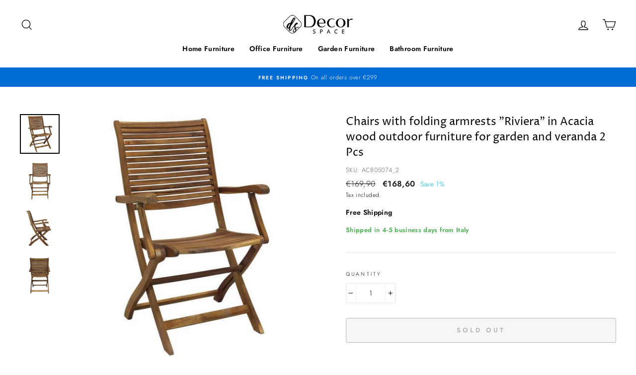

--- FILE ---
content_type: text/html; charset=utf-8
request_url: https://www.decorspace.eu/products/chairs-with-folding-armrests-riviera-in-acacia-wood-outdoor-furniture-for-garden-and-veranda-2-pcs
body_size: 32153
content:
<!doctype html>
<html class="no-js" lang="en" dir="ltr">
<head>
  <meta charset="utf-8">
  <meta http-equiv="X-UA-Compatible" content="IE=edge,chrome=1">
  <meta name="viewport" content="width=device-width,initial-scale=1">
  <meta name="theme-color" content="#111111">
  <link rel="canonical" href="https://www.decorspace.eu/products/chairs-with-folding-armrests-riviera-in-acacia-wood-outdoor-furniture-for-garden-and-veranda-2-pcs">
  <link rel="preconnect" href="https://cdn.shopify.com">
  <link rel="preconnect" href="https://fonts.shopifycdn.com">
  <link rel="dns-prefetch" href="https://productreviews.shopifycdn.com">
  <link rel="dns-prefetch" href="https://ajax.googleapis.com">
  <link rel="dns-prefetch" href="https://maps.googleapis.com">
  <link rel="dns-prefetch" href="https://maps.gstatic.com"><title>Chairs with folding armrests &quot;Riviera&quot; in Acacia wood outdoor furnitur
&ndash; Decorspace.EU
</title>
<meta name="description" content="Acacia wood has excellent qualities and has been used since ancient times.It is a medium-textured, regular wood, with straight or braided fibres, foldable, with good impact resistance.It is porous and very hard, compact and elastic, easily cleavable, with a golden-orange-red colour, which stands out particularly after "><meta property="og:site_name" content="Decorspace.EU">
  <meta property="og:url" content="https://www.decorspace.eu/products/chairs-with-folding-armrests-riviera-in-acacia-wood-outdoor-furniture-for-garden-and-veranda-2-pcs">
  <meta property="og:title" content="Chairs with folding armrests &quot;Riviera&quot; in Acacia wood outdoor furniture for garden and veranda 2 Pcs">
  <meta property="og:type" content="product">
  <meta property="og:description" content="Acacia wood has excellent qualities and has been used since ancient times.It is a medium-textured, regular wood, with straight or braided fibres, foldable, with good impact resistance.It is porous and very hard, compact and elastic, easily cleavable, with a golden-orange-red colour, which stands out particularly after "><meta property="og:image" content="http://www.decorspace.eu/cdn/shop/products/AC805074_1200x1200.jpg?v=1617385901"><meta property="og:image" content="http://www.decorspace.eu/cdn/shop/products/AC805074_2_1200x1200.jpg?v=1617385901"><meta property="og:image" content="http://www.decorspace.eu/cdn/shop/products/AC805074_3_1200x1200.jpg?v=1617385901">
  <meta property="og:image:secure_url" content="https://www.decorspace.eu/cdn/shop/products/AC805074_1200x1200.jpg?v=1617385901"><meta property="og:image:secure_url" content="https://www.decorspace.eu/cdn/shop/products/AC805074_2_1200x1200.jpg?v=1617385901"><meta property="og:image:secure_url" content="https://www.decorspace.eu/cdn/shop/products/AC805074_3_1200x1200.jpg?v=1617385901">
  <meta name="twitter:site" content="@">
  <meta name="twitter:card" content="summary_large_image">
  <meta name="twitter:title" content="Chairs with folding armrests "Riviera" in Acacia wood outdoor furniture for garden and veranda 2 Pcs">
  <meta name="twitter:description" content="Acacia wood has excellent qualities and has been used since ancient times.It is a medium-textured, regular wood, with straight or braided fibres, foldable, with good impact resistance.It is porous and very hard, compact and elastic, easily cleavable, with a golden-orange-red colour, which stands out particularly after ">
<style data-shopify>@font-face {
  font-family: "Proza Libre";
  font-weight: 400;
  font-style: normal;
  font-display: swap;
  src: url("//www.decorspace.eu/cdn/fonts/proza_libre/prozalibre_n4.f0507b32b728d57643b7359f19cd41165a2ba3ad.woff2") format("woff2"),
       url("//www.decorspace.eu/cdn/fonts/proza_libre/prozalibre_n4.11ea93e06205ad0e376283cb5b58368f304c1fe5.woff") format("woff");
}

  @font-face {
  font-family: Jost;
  font-weight: 300;
  font-style: normal;
  font-display: swap;
  src: url("//www.decorspace.eu/cdn/fonts/jost/jost_n3.a5df7448b5b8c9a76542f085341dff794ff2a59d.woff2") format("woff2"),
       url("//www.decorspace.eu/cdn/fonts/jost/jost_n3.882941f5a26d0660f7dd135c08afc57fc6939a07.woff") format("woff");
}


  @font-face {
  font-family: Jost;
  font-weight: 600;
  font-style: normal;
  font-display: swap;
  src: url("//www.decorspace.eu/cdn/fonts/jost/jost_n6.ec1178db7a7515114a2d84e3dd680832b7af8b99.woff2") format("woff2"),
       url("//www.decorspace.eu/cdn/fonts/jost/jost_n6.b1178bb6bdd3979fef38e103a3816f6980aeaff9.woff") format("woff");
}

  @font-face {
  font-family: Jost;
  font-weight: 300;
  font-style: italic;
  font-display: swap;
  src: url("//www.decorspace.eu/cdn/fonts/jost/jost_i3.8d4e97d98751190bb5824cdb405ec5b0049a74c0.woff2") format("woff2"),
       url("//www.decorspace.eu/cdn/fonts/jost/jost_i3.1b7a65a16099fd3de6fdf1255c696902ed952195.woff") format("woff");
}

  @font-face {
  font-family: Jost;
  font-weight: 600;
  font-style: italic;
  font-display: swap;
  src: url("//www.decorspace.eu/cdn/fonts/jost/jost_i6.9af7e5f39e3a108c08f24047a4276332d9d7b85e.woff2") format("woff2"),
       url("//www.decorspace.eu/cdn/fonts/jost/jost_i6.2bf310262638f998ed206777ce0b9a3b98b6fe92.woff") format("woff");
}

</style><link href="//www.decorspace.eu/cdn/shop/t/2/assets/theme.css?v=155704844323829768021759261279" rel="stylesheet" type="text/css" media="all" />
   <link rel="stylesheet" type="text/css" media="all" href="//www.decorspace.eu/cdn/shop/t/2/assets/ff-custom.css?v=114773563786088542711674055593"><style data-shopify>:root {
    --typeHeaderPrimary: "Proza Libre";
    --typeHeaderFallback: sans-serif;
    --typeHeaderSize: 30px;
    --typeHeaderWeight: 400;
    --typeHeaderLineHeight: 1.4;
    --typeHeaderSpacing: 0.0em;

    --typeBasePrimary:Jost;
    --typeBaseFallback:sans-serif;
    --typeBaseSize: 14px;
    --typeBaseWeight: 300;
    --typeBaseSpacing: 0.025em;
    --typeBaseLineHeight: 1.6;

    --typeCollectionTitle: 15px;

    --iconWeight: 3px;
    --iconLinecaps: miter;

    
      --buttonRadius: 3px;
    

    --colorGridOverlayOpacity: 0.1;
  }</style><script>
    document.documentElement.className = document.documentElement.className.replace('no-js', 'js');

    window.theme = window.theme || {};
    theme.routes = {
      home: "/",
      cart: "/cart",
      cartAdd: "/cart/add.js",
      cartChange: "/cart/change"
    };
    theme.strings = {
      soldOut: "Sold Out",
      unavailable: "Unavailable",
      stockLabel: "Only [count] items in stock",
      willNotShipUntil: "Will not ship until [date]",
      willBeInStockAfter: "Will be in stock after [date]",
      waitingForStock: "Inventory on the way",
      savePrice: "Save [saved_amount]",
      cartEmpty: "Your cart is currently empty.",
      cartTermsConfirmation: "You must agree with the terms and conditions of sales to check out"
    };
    theme.settings = {
      dynamicVariantsEnable: true,
      dynamicVariantType: "dropdown",
      cartType: "drawer",
      moneyFormat: "€{{amount_with_comma_separator}}",
      saveType: "percent",
      recentlyViewedEnabled: false,
      predictiveSearch: false,
      predictiveSearchType: "product,page",
      inventoryThreshold: 10,
      quickView: false,
      themeName: 'Impulse',
      themeVersion: "3.6.0"
    };
  </script>

  <script>window.performance && window.performance.mark && window.performance.mark('shopify.content_for_header.start');</script><meta name="google-site-verification" content="LZKDBUlEE75f1NSxaG5F9m5NT8XzLbb4ou0n-tdXhgA">
<meta id="shopify-digital-wallet" name="shopify-digital-wallet" content="/50738397377/digital_wallets/dialog">
<meta name="shopify-checkout-api-token" content="db823e94583e042dde856c709e13a472">
<meta id="in-context-paypal-metadata" data-shop-id="50738397377" data-venmo-supported="false" data-environment="production" data-locale="en_US" data-paypal-v4="true" data-currency="EUR">
<link rel="alternate" type="application/json+oembed" href="https://www.decorspace.eu/products/chairs-with-folding-armrests-riviera-in-acacia-wood-outdoor-furniture-for-garden-and-veranda-2-pcs.oembed">
<script async="async" src="/checkouts/internal/preloads.js?locale=en-ES"></script>
<link rel="preconnect" href="https://shop.app" crossorigin="anonymous">
<script async="async" src="https://shop.app/checkouts/internal/preloads.js?locale=en-ES&shop_id=50738397377" crossorigin="anonymous"></script>
<script id="apple-pay-shop-capabilities" type="application/json">{"shopId":50738397377,"countryCode":"IT","currencyCode":"EUR","merchantCapabilities":["supports3DS"],"merchantId":"gid:\/\/shopify\/Shop\/50738397377","merchantName":"Decorspace.EU","requiredBillingContactFields":["postalAddress","email","phone"],"requiredShippingContactFields":["postalAddress","email","phone"],"shippingType":"shipping","supportedNetworks":["visa","maestro","masterCard","amex"],"total":{"type":"pending","label":"Decorspace.EU","amount":"1.00"},"shopifyPaymentsEnabled":true,"supportsSubscriptions":true}</script>
<script id="shopify-features" type="application/json">{"accessToken":"db823e94583e042dde856c709e13a472","betas":["rich-media-storefront-analytics"],"domain":"www.decorspace.eu","predictiveSearch":true,"shopId":50738397377,"locale":"en"}</script>
<script>var Shopify = Shopify || {};
Shopify.shop = "decor-space-en.myshopify.com";
Shopify.locale = "en";
Shopify.currency = {"active":"EUR","rate":"1.0"};
Shopify.country = "ES";
Shopify.theme = {"name":"Impulse","id":116897611969,"schema_name":"Impulse","schema_version":"3.6.0","theme_store_id":857,"role":"main"};
Shopify.theme.handle = "null";
Shopify.theme.style = {"id":null,"handle":null};
Shopify.cdnHost = "www.decorspace.eu/cdn";
Shopify.routes = Shopify.routes || {};
Shopify.routes.root = "/";</script>
<script type="module">!function(o){(o.Shopify=o.Shopify||{}).modules=!0}(window);</script>
<script>!function(o){function n(){var o=[];function n(){o.push(Array.prototype.slice.apply(arguments))}return n.q=o,n}var t=o.Shopify=o.Shopify||{};t.loadFeatures=n(),t.autoloadFeatures=n()}(window);</script>
<script>
  window.ShopifyPay = window.ShopifyPay || {};
  window.ShopifyPay.apiHost = "shop.app\/pay";
  window.ShopifyPay.redirectState = null;
</script>
<script id="shop-js-analytics" type="application/json">{"pageType":"product"}</script>
<script defer="defer" async type="module" src="//www.decorspace.eu/cdn/shopifycloud/shop-js/modules/v2/client.init-shop-cart-sync_BT-GjEfc.en.esm.js"></script>
<script defer="defer" async type="module" src="//www.decorspace.eu/cdn/shopifycloud/shop-js/modules/v2/chunk.common_D58fp_Oc.esm.js"></script>
<script defer="defer" async type="module" src="//www.decorspace.eu/cdn/shopifycloud/shop-js/modules/v2/chunk.modal_xMitdFEc.esm.js"></script>
<script type="module">
  await import("//www.decorspace.eu/cdn/shopifycloud/shop-js/modules/v2/client.init-shop-cart-sync_BT-GjEfc.en.esm.js");
await import("//www.decorspace.eu/cdn/shopifycloud/shop-js/modules/v2/chunk.common_D58fp_Oc.esm.js");
await import("//www.decorspace.eu/cdn/shopifycloud/shop-js/modules/v2/chunk.modal_xMitdFEc.esm.js");

  window.Shopify.SignInWithShop?.initShopCartSync?.({"fedCMEnabled":true,"windoidEnabled":true});

</script>
<script>
  window.Shopify = window.Shopify || {};
  if (!window.Shopify.featureAssets) window.Shopify.featureAssets = {};
  window.Shopify.featureAssets['shop-js'] = {"shop-cart-sync":["modules/v2/client.shop-cart-sync_DZOKe7Ll.en.esm.js","modules/v2/chunk.common_D58fp_Oc.esm.js","modules/v2/chunk.modal_xMitdFEc.esm.js"],"init-fed-cm":["modules/v2/client.init-fed-cm_B6oLuCjv.en.esm.js","modules/v2/chunk.common_D58fp_Oc.esm.js","modules/v2/chunk.modal_xMitdFEc.esm.js"],"shop-cash-offers":["modules/v2/client.shop-cash-offers_D2sdYoxE.en.esm.js","modules/v2/chunk.common_D58fp_Oc.esm.js","modules/v2/chunk.modal_xMitdFEc.esm.js"],"shop-login-button":["modules/v2/client.shop-login-button_QeVjl5Y3.en.esm.js","modules/v2/chunk.common_D58fp_Oc.esm.js","modules/v2/chunk.modal_xMitdFEc.esm.js"],"pay-button":["modules/v2/client.pay-button_DXTOsIq6.en.esm.js","modules/v2/chunk.common_D58fp_Oc.esm.js","modules/v2/chunk.modal_xMitdFEc.esm.js"],"shop-button":["modules/v2/client.shop-button_DQZHx9pm.en.esm.js","modules/v2/chunk.common_D58fp_Oc.esm.js","modules/v2/chunk.modal_xMitdFEc.esm.js"],"avatar":["modules/v2/client.avatar_BTnouDA3.en.esm.js"],"init-windoid":["modules/v2/client.init-windoid_CR1B-cfM.en.esm.js","modules/v2/chunk.common_D58fp_Oc.esm.js","modules/v2/chunk.modal_xMitdFEc.esm.js"],"init-shop-for-new-customer-accounts":["modules/v2/client.init-shop-for-new-customer-accounts_C_vY_xzh.en.esm.js","modules/v2/client.shop-login-button_QeVjl5Y3.en.esm.js","modules/v2/chunk.common_D58fp_Oc.esm.js","modules/v2/chunk.modal_xMitdFEc.esm.js"],"init-shop-email-lookup-coordinator":["modules/v2/client.init-shop-email-lookup-coordinator_BI7n9ZSv.en.esm.js","modules/v2/chunk.common_D58fp_Oc.esm.js","modules/v2/chunk.modal_xMitdFEc.esm.js"],"init-shop-cart-sync":["modules/v2/client.init-shop-cart-sync_BT-GjEfc.en.esm.js","modules/v2/chunk.common_D58fp_Oc.esm.js","modules/v2/chunk.modal_xMitdFEc.esm.js"],"shop-toast-manager":["modules/v2/client.shop-toast-manager_DiYdP3xc.en.esm.js","modules/v2/chunk.common_D58fp_Oc.esm.js","modules/v2/chunk.modal_xMitdFEc.esm.js"],"init-customer-accounts":["modules/v2/client.init-customer-accounts_D9ZNqS-Q.en.esm.js","modules/v2/client.shop-login-button_QeVjl5Y3.en.esm.js","modules/v2/chunk.common_D58fp_Oc.esm.js","modules/v2/chunk.modal_xMitdFEc.esm.js"],"init-customer-accounts-sign-up":["modules/v2/client.init-customer-accounts-sign-up_iGw4briv.en.esm.js","modules/v2/client.shop-login-button_QeVjl5Y3.en.esm.js","modules/v2/chunk.common_D58fp_Oc.esm.js","modules/v2/chunk.modal_xMitdFEc.esm.js"],"shop-follow-button":["modules/v2/client.shop-follow-button_CqMgW2wH.en.esm.js","modules/v2/chunk.common_D58fp_Oc.esm.js","modules/v2/chunk.modal_xMitdFEc.esm.js"],"checkout-modal":["modules/v2/client.checkout-modal_xHeaAweL.en.esm.js","modules/v2/chunk.common_D58fp_Oc.esm.js","modules/v2/chunk.modal_xMitdFEc.esm.js"],"shop-login":["modules/v2/client.shop-login_D91U-Q7h.en.esm.js","modules/v2/chunk.common_D58fp_Oc.esm.js","modules/v2/chunk.modal_xMitdFEc.esm.js"],"lead-capture":["modules/v2/client.lead-capture_BJmE1dJe.en.esm.js","modules/v2/chunk.common_D58fp_Oc.esm.js","modules/v2/chunk.modal_xMitdFEc.esm.js"],"payment-terms":["modules/v2/client.payment-terms_Ci9AEqFq.en.esm.js","modules/v2/chunk.common_D58fp_Oc.esm.js","modules/v2/chunk.modal_xMitdFEc.esm.js"]};
</script>
<script id="__st">var __st={"a":50738397377,"offset":3600,"reqid":"67350069-c9d7-4e63-9503-37e0e3a171f0-1769285452","pageurl":"www.decorspace.eu\/products\/chairs-with-folding-armrests-riviera-in-acacia-wood-outdoor-furniture-for-garden-and-veranda-2-pcs","u":"2289d904213f","p":"product","rtyp":"product","rid":6623753175233};</script>
<script>window.ShopifyPaypalV4VisibilityTracking = true;</script>
<script id="captcha-bootstrap">!function(){'use strict';const t='contact',e='account',n='new_comment',o=[[t,t],['blogs',n],['comments',n],[t,'customer']],c=[[e,'customer_login'],[e,'guest_login'],[e,'recover_customer_password'],[e,'create_customer']],r=t=>t.map((([t,e])=>`form[action*='/${t}']:not([data-nocaptcha='true']) input[name='form_type'][value='${e}']`)).join(','),a=t=>()=>t?[...document.querySelectorAll(t)].map((t=>t.form)):[];function s(){const t=[...o],e=r(t);return a(e)}const i='password',u='form_key',d=['recaptcha-v3-token','g-recaptcha-response','h-captcha-response',i],f=()=>{try{return window.sessionStorage}catch{return}},m='__shopify_v',_=t=>t.elements[u];function p(t,e,n=!1){try{const o=window.sessionStorage,c=JSON.parse(o.getItem(e)),{data:r}=function(t){const{data:e,action:n}=t;return t[m]||n?{data:e,action:n}:{data:t,action:n}}(c);for(const[e,n]of Object.entries(r))t.elements[e]&&(t.elements[e].value=n);n&&o.removeItem(e)}catch(o){console.error('form repopulation failed',{error:o})}}const l='form_type',E='cptcha';function T(t){t.dataset[E]=!0}const w=window,h=w.document,L='Shopify',v='ce_forms',y='captcha';let A=!1;((t,e)=>{const n=(g='f06e6c50-85a8-45c8-87d0-21a2b65856fe',I='https://cdn.shopify.com/shopifycloud/storefront-forms-hcaptcha/ce_storefront_forms_captcha_hcaptcha.v1.5.2.iife.js',D={infoText:'Protected by hCaptcha',privacyText:'Privacy',termsText:'Terms'},(t,e,n)=>{const o=w[L][v],c=o.bindForm;if(c)return c(t,g,e,D).then(n);var r;o.q.push([[t,g,e,D],n]),r=I,A||(h.body.append(Object.assign(h.createElement('script'),{id:'captcha-provider',async:!0,src:r})),A=!0)});var g,I,D;w[L]=w[L]||{},w[L][v]=w[L][v]||{},w[L][v].q=[],w[L][y]=w[L][y]||{},w[L][y].protect=function(t,e){n(t,void 0,e),T(t)},Object.freeze(w[L][y]),function(t,e,n,w,h,L){const[v,y,A,g]=function(t,e,n){const i=e?o:[],u=t?c:[],d=[...i,...u],f=r(d),m=r(i),_=r(d.filter((([t,e])=>n.includes(e))));return[a(f),a(m),a(_),s()]}(w,h,L),I=t=>{const e=t.target;return e instanceof HTMLFormElement?e:e&&e.form},D=t=>v().includes(t);t.addEventListener('submit',(t=>{const e=I(t);if(!e)return;const n=D(e)&&!e.dataset.hcaptchaBound&&!e.dataset.recaptchaBound,o=_(e),c=g().includes(e)&&(!o||!o.value);(n||c)&&t.preventDefault(),c&&!n&&(function(t){try{if(!f())return;!function(t){const e=f();if(!e)return;const n=_(t);if(!n)return;const o=n.value;o&&e.removeItem(o)}(t);const e=Array.from(Array(32),(()=>Math.random().toString(36)[2])).join('');!function(t,e){_(t)||t.append(Object.assign(document.createElement('input'),{type:'hidden',name:u})),t.elements[u].value=e}(t,e),function(t,e){const n=f();if(!n)return;const o=[...t.querySelectorAll(`input[type='${i}']`)].map((({name:t})=>t)),c=[...d,...o],r={};for(const[a,s]of new FormData(t).entries())c.includes(a)||(r[a]=s);n.setItem(e,JSON.stringify({[m]:1,action:t.action,data:r}))}(t,e)}catch(e){console.error('failed to persist form',e)}}(e),e.submit())}));const S=(t,e)=>{t&&!t.dataset[E]&&(n(t,e.some((e=>e===t))),T(t))};for(const o of['focusin','change'])t.addEventListener(o,(t=>{const e=I(t);D(e)&&S(e,y())}));const B=e.get('form_key'),M=e.get(l),P=B&&M;t.addEventListener('DOMContentLoaded',(()=>{const t=y();if(P)for(const e of t)e.elements[l].value===M&&p(e,B);[...new Set([...A(),...v().filter((t=>'true'===t.dataset.shopifyCaptcha))])].forEach((e=>S(e,t)))}))}(h,new URLSearchParams(w.location.search),n,t,e,['guest_login'])})(!0,!0)}();</script>
<script integrity="sha256-4kQ18oKyAcykRKYeNunJcIwy7WH5gtpwJnB7kiuLZ1E=" data-source-attribution="shopify.loadfeatures" defer="defer" src="//www.decorspace.eu/cdn/shopifycloud/storefront/assets/storefront/load_feature-a0a9edcb.js" crossorigin="anonymous"></script>
<script crossorigin="anonymous" defer="defer" src="//www.decorspace.eu/cdn/shopifycloud/storefront/assets/shopify_pay/storefront-65b4c6d7.js?v=20250812"></script>
<script data-source-attribution="shopify.dynamic_checkout.dynamic.init">var Shopify=Shopify||{};Shopify.PaymentButton=Shopify.PaymentButton||{isStorefrontPortableWallets:!0,init:function(){window.Shopify.PaymentButton.init=function(){};var t=document.createElement("script");t.src="https://www.decorspace.eu/cdn/shopifycloud/portable-wallets/latest/portable-wallets.en.js",t.type="module",document.head.appendChild(t)}};
</script>
<script data-source-attribution="shopify.dynamic_checkout.buyer_consent">
  function portableWalletsHideBuyerConsent(e){var t=document.getElementById("shopify-buyer-consent"),n=document.getElementById("shopify-subscription-policy-button");t&&n&&(t.classList.add("hidden"),t.setAttribute("aria-hidden","true"),n.removeEventListener("click",e))}function portableWalletsShowBuyerConsent(e){var t=document.getElementById("shopify-buyer-consent"),n=document.getElementById("shopify-subscription-policy-button");t&&n&&(t.classList.remove("hidden"),t.removeAttribute("aria-hidden"),n.addEventListener("click",e))}window.Shopify?.PaymentButton&&(window.Shopify.PaymentButton.hideBuyerConsent=portableWalletsHideBuyerConsent,window.Shopify.PaymentButton.showBuyerConsent=portableWalletsShowBuyerConsent);
</script>
<script>
  function portableWalletsCleanup(e){e&&e.src&&console.error("Failed to load portable wallets script "+e.src);var t=document.querySelectorAll("shopify-accelerated-checkout .shopify-payment-button__skeleton, shopify-accelerated-checkout-cart .wallet-cart-button__skeleton"),e=document.getElementById("shopify-buyer-consent");for(let e=0;e<t.length;e++)t[e].remove();e&&e.remove()}function portableWalletsNotLoadedAsModule(e){e instanceof ErrorEvent&&"string"==typeof e.message&&e.message.includes("import.meta")&&"string"==typeof e.filename&&e.filename.includes("portable-wallets")&&(window.removeEventListener("error",portableWalletsNotLoadedAsModule),window.Shopify.PaymentButton.failedToLoad=e,"loading"===document.readyState?document.addEventListener("DOMContentLoaded",window.Shopify.PaymentButton.init):window.Shopify.PaymentButton.init())}window.addEventListener("error",portableWalletsNotLoadedAsModule);
</script>

<script type="module" src="https://www.decorspace.eu/cdn/shopifycloud/portable-wallets/latest/portable-wallets.en.js" onError="portableWalletsCleanup(this)" crossorigin="anonymous"></script>
<script nomodule>
  document.addEventListener("DOMContentLoaded", portableWalletsCleanup);
</script>

<script id='scb4127' type='text/javascript' async='' src='https://www.decorspace.eu/cdn/shopifycloud/privacy-banner/storefront-banner.js'></script><link id="shopify-accelerated-checkout-styles" rel="stylesheet" media="screen" href="https://www.decorspace.eu/cdn/shopifycloud/portable-wallets/latest/accelerated-checkout-backwards-compat.css" crossorigin="anonymous">
<style id="shopify-accelerated-checkout-cart">
        #shopify-buyer-consent {
  margin-top: 1em;
  display: inline-block;
  width: 100%;
}

#shopify-buyer-consent.hidden {
  display: none;
}

#shopify-subscription-policy-button {
  background: none;
  border: none;
  padding: 0;
  text-decoration: underline;
  font-size: inherit;
  cursor: pointer;
}

#shopify-subscription-policy-button::before {
  box-shadow: none;
}

      </style>

<script>window.performance && window.performance.mark && window.performance.mark('shopify.content_for_header.end');</script>

  <script src="//www.decorspace.eu/cdn/shop/t/2/assets/vendor-scripts-v7.js" defer="defer"></script><script src="//www.decorspace.eu/cdn/shop/t/2/assets/theme.js?v=50603935328570813151607601791" defer="defer"></script><!-- "snippets/weglot_hreftags.liquid" was not rendered, the associated app was uninstalled -->
<!-- "snippets/weglot_switcher.liquid" was not rendered, the associated app was uninstalled -->
<link href="https://monorail-edge.shopifysvc.com" rel="dns-prefetch">
<script>(function(){if ("sendBeacon" in navigator && "performance" in window) {try {var session_token_from_headers = performance.getEntriesByType('navigation')[0].serverTiming.find(x => x.name == '_s').description;} catch {var session_token_from_headers = undefined;}var session_cookie_matches = document.cookie.match(/_shopify_s=([^;]*)/);var session_token_from_cookie = session_cookie_matches && session_cookie_matches.length === 2 ? session_cookie_matches[1] : "";var session_token = session_token_from_headers || session_token_from_cookie || "";function handle_abandonment_event(e) {var entries = performance.getEntries().filter(function(entry) {return /monorail-edge.shopifysvc.com/.test(entry.name);});if (!window.abandonment_tracked && entries.length === 0) {window.abandonment_tracked = true;var currentMs = Date.now();var navigation_start = performance.timing.navigationStart;var payload = {shop_id: 50738397377,url: window.location.href,navigation_start,duration: currentMs - navigation_start,session_token,page_type: "product"};window.navigator.sendBeacon("https://monorail-edge.shopifysvc.com/v1/produce", JSON.stringify({schema_id: "online_store_buyer_site_abandonment/1.1",payload: payload,metadata: {event_created_at_ms: currentMs,event_sent_at_ms: currentMs}}));}}window.addEventListener('pagehide', handle_abandonment_event);}}());</script>
<script id="web-pixels-manager-setup">(function e(e,d,r,n,o){if(void 0===o&&(o={}),!Boolean(null===(a=null===(i=window.Shopify)||void 0===i?void 0:i.analytics)||void 0===a?void 0:a.replayQueue)){var i,a;window.Shopify=window.Shopify||{};var t=window.Shopify;t.analytics=t.analytics||{};var s=t.analytics;s.replayQueue=[],s.publish=function(e,d,r){return s.replayQueue.push([e,d,r]),!0};try{self.performance.mark("wpm:start")}catch(e){}var l=function(){var e={modern:/Edge?\/(1{2}[4-9]|1[2-9]\d|[2-9]\d{2}|\d{4,})\.\d+(\.\d+|)|Firefox\/(1{2}[4-9]|1[2-9]\d|[2-9]\d{2}|\d{4,})\.\d+(\.\d+|)|Chrom(ium|e)\/(9{2}|\d{3,})\.\d+(\.\d+|)|(Maci|X1{2}).+ Version\/(15\.\d+|(1[6-9]|[2-9]\d|\d{3,})\.\d+)([,.]\d+|)( \(\w+\)|)( Mobile\/\w+|) Safari\/|Chrome.+OPR\/(9{2}|\d{3,})\.\d+\.\d+|(CPU[ +]OS|iPhone[ +]OS|CPU[ +]iPhone|CPU IPhone OS|CPU iPad OS)[ +]+(15[._]\d+|(1[6-9]|[2-9]\d|\d{3,})[._]\d+)([._]\d+|)|Android:?[ /-](13[3-9]|1[4-9]\d|[2-9]\d{2}|\d{4,})(\.\d+|)(\.\d+|)|Android.+Firefox\/(13[5-9]|1[4-9]\d|[2-9]\d{2}|\d{4,})\.\d+(\.\d+|)|Android.+Chrom(ium|e)\/(13[3-9]|1[4-9]\d|[2-9]\d{2}|\d{4,})\.\d+(\.\d+|)|SamsungBrowser\/([2-9]\d|\d{3,})\.\d+/,legacy:/Edge?\/(1[6-9]|[2-9]\d|\d{3,})\.\d+(\.\d+|)|Firefox\/(5[4-9]|[6-9]\d|\d{3,})\.\d+(\.\d+|)|Chrom(ium|e)\/(5[1-9]|[6-9]\d|\d{3,})\.\d+(\.\d+|)([\d.]+$|.*Safari\/(?![\d.]+ Edge\/[\d.]+$))|(Maci|X1{2}).+ Version\/(10\.\d+|(1[1-9]|[2-9]\d|\d{3,})\.\d+)([,.]\d+|)( \(\w+\)|)( Mobile\/\w+|) Safari\/|Chrome.+OPR\/(3[89]|[4-9]\d|\d{3,})\.\d+\.\d+|(CPU[ +]OS|iPhone[ +]OS|CPU[ +]iPhone|CPU IPhone OS|CPU iPad OS)[ +]+(10[._]\d+|(1[1-9]|[2-9]\d|\d{3,})[._]\d+)([._]\d+|)|Android:?[ /-](13[3-9]|1[4-9]\d|[2-9]\d{2}|\d{4,})(\.\d+|)(\.\d+|)|Mobile Safari.+OPR\/([89]\d|\d{3,})\.\d+\.\d+|Android.+Firefox\/(13[5-9]|1[4-9]\d|[2-9]\d{2}|\d{4,})\.\d+(\.\d+|)|Android.+Chrom(ium|e)\/(13[3-9]|1[4-9]\d|[2-9]\d{2}|\d{4,})\.\d+(\.\d+|)|Android.+(UC? ?Browser|UCWEB|U3)[ /]?(15\.([5-9]|\d{2,})|(1[6-9]|[2-9]\d|\d{3,})\.\d+)\.\d+|SamsungBrowser\/(5\.\d+|([6-9]|\d{2,})\.\d+)|Android.+MQ{2}Browser\/(14(\.(9|\d{2,})|)|(1[5-9]|[2-9]\d|\d{3,})(\.\d+|))(\.\d+|)|K[Aa][Ii]OS\/(3\.\d+|([4-9]|\d{2,})\.\d+)(\.\d+|)/},d=e.modern,r=e.legacy,n=navigator.userAgent;return n.match(d)?"modern":n.match(r)?"legacy":"unknown"}(),u="modern"===l?"modern":"legacy",c=(null!=n?n:{modern:"",legacy:""})[u],f=function(e){return[e.baseUrl,"/wpm","/b",e.hashVersion,"modern"===e.buildTarget?"m":"l",".js"].join("")}({baseUrl:d,hashVersion:r,buildTarget:u}),m=function(e){var d=e.version,r=e.bundleTarget,n=e.surface,o=e.pageUrl,i=e.monorailEndpoint;return{emit:function(e){var a=e.status,t=e.errorMsg,s=(new Date).getTime(),l=JSON.stringify({metadata:{event_sent_at_ms:s},events:[{schema_id:"web_pixels_manager_load/3.1",payload:{version:d,bundle_target:r,page_url:o,status:a,surface:n,error_msg:t},metadata:{event_created_at_ms:s}}]});if(!i)return console&&console.warn&&console.warn("[Web Pixels Manager] No Monorail endpoint provided, skipping logging."),!1;try{return self.navigator.sendBeacon.bind(self.navigator)(i,l)}catch(e){}var u=new XMLHttpRequest;try{return u.open("POST",i,!0),u.setRequestHeader("Content-Type","text/plain"),u.send(l),!0}catch(e){return console&&console.warn&&console.warn("[Web Pixels Manager] Got an unhandled error while logging to Monorail."),!1}}}}({version:r,bundleTarget:l,surface:e.surface,pageUrl:self.location.href,monorailEndpoint:e.monorailEndpoint});try{o.browserTarget=l,function(e){var d=e.src,r=e.async,n=void 0===r||r,o=e.onload,i=e.onerror,a=e.sri,t=e.scriptDataAttributes,s=void 0===t?{}:t,l=document.createElement("script"),u=document.querySelector("head"),c=document.querySelector("body");if(l.async=n,l.src=d,a&&(l.integrity=a,l.crossOrigin="anonymous"),s)for(var f in s)if(Object.prototype.hasOwnProperty.call(s,f))try{l.dataset[f]=s[f]}catch(e){}if(o&&l.addEventListener("load",o),i&&l.addEventListener("error",i),u)u.appendChild(l);else{if(!c)throw new Error("Did not find a head or body element to append the script");c.appendChild(l)}}({src:f,async:!0,onload:function(){if(!function(){var e,d;return Boolean(null===(d=null===(e=window.Shopify)||void 0===e?void 0:e.analytics)||void 0===d?void 0:d.initialized)}()){var d=window.webPixelsManager.init(e)||void 0;if(d){var r=window.Shopify.analytics;r.replayQueue.forEach((function(e){var r=e[0],n=e[1],o=e[2];d.publishCustomEvent(r,n,o)})),r.replayQueue=[],r.publish=d.publishCustomEvent,r.visitor=d.visitor,r.initialized=!0}}},onerror:function(){return m.emit({status:"failed",errorMsg:"".concat(f," has failed to load")})},sri:function(e){var d=/^sha384-[A-Za-z0-9+/=]+$/;return"string"==typeof e&&d.test(e)}(c)?c:"",scriptDataAttributes:o}),m.emit({status:"loading"})}catch(e){m.emit({status:"failed",errorMsg:(null==e?void 0:e.message)||"Unknown error"})}}})({shopId: 50738397377,storefrontBaseUrl: "https://www.decorspace.eu",extensionsBaseUrl: "https://extensions.shopifycdn.com/cdn/shopifycloud/web-pixels-manager",monorailEndpoint: "https://monorail-edge.shopifysvc.com/unstable/produce_batch",surface: "storefront-renderer",enabledBetaFlags: ["2dca8a86"],webPixelsConfigList: [{"id":"955777370","configuration":"{\"config\":\"{\\\"pixel_id\\\":\\\"AW-700486945\\\",\\\"target_country\\\":\\\"ES\\\",\\\"gtag_events\\\":[{\\\"type\\\":\\\"search\\\",\\\"action_label\\\":\\\"AW-700486945\\\/vtEfCL294rEBEKGqgs4C\\\"},{\\\"type\\\":\\\"begin_checkout\\\",\\\"action_label\\\":\\\"AW-700486945\\\/EgUSCLq94rEBEKGqgs4C\\\"},{\\\"type\\\":\\\"view_item\\\",\\\"action_label\\\":[\\\"AW-700486945\\\/4GxFCLy84rEBEKGqgs4C\\\",\\\"MC-9E2E99D52Q\\\"]},{\\\"type\\\":\\\"purchase\\\",\\\"action_label\\\":[\\\"AW-700486945\\\/zu-vCLm84rEBEKGqgs4C\\\",\\\"MC-9E2E99D52Q\\\"]},{\\\"type\\\":\\\"page_view\\\",\\\"action_label\\\":[\\\"AW-700486945\\\/aW5FCLe64rEBEKGqgs4C\\\",\\\"MC-9E2E99D52Q\\\"]},{\\\"type\\\":\\\"add_payment_info\\\",\\\"action_label\\\":\\\"AW-700486945\\\/vYiYCOvB4rEBEKGqgs4C\\\"},{\\\"type\\\":\\\"add_to_cart\\\",\\\"action_label\\\":\\\"AW-700486945\\\/2twsCL-84rEBEKGqgs4C\\\"}],\\\"enable_monitoring_mode\\\":false}\"}","eventPayloadVersion":"v1","runtimeContext":"OPEN","scriptVersion":"b2a88bafab3e21179ed38636efcd8a93","type":"APP","apiClientId":1780363,"privacyPurposes":[],"dataSharingAdjustments":{"protectedCustomerApprovalScopes":["read_customer_address","read_customer_email","read_customer_name","read_customer_personal_data","read_customer_phone"]}},{"id":"183206234","eventPayloadVersion":"v1","runtimeContext":"LAX","scriptVersion":"1","type":"CUSTOM","privacyPurposes":["ANALYTICS"],"name":"Google Analytics tag (migrated)"},{"id":"shopify-app-pixel","configuration":"{}","eventPayloadVersion":"v1","runtimeContext":"STRICT","scriptVersion":"0450","apiClientId":"shopify-pixel","type":"APP","privacyPurposes":["ANALYTICS","MARKETING"]},{"id":"shopify-custom-pixel","eventPayloadVersion":"v1","runtimeContext":"LAX","scriptVersion":"0450","apiClientId":"shopify-pixel","type":"CUSTOM","privacyPurposes":["ANALYTICS","MARKETING"]}],isMerchantRequest: false,initData: {"shop":{"name":"Decorspace.EU","paymentSettings":{"currencyCode":"EUR"},"myshopifyDomain":"decor-space-en.myshopify.com","countryCode":"IT","storefrontUrl":"https:\/\/www.decorspace.eu"},"customer":null,"cart":null,"checkout":null,"productVariants":[{"price":{"amount":168.6,"currencyCode":"EUR"},"product":{"title":"Chairs with folding armrests \"Riviera\" in Acacia wood outdoor furniture for garden and veranda 2 Pcs","vendor":"MAGAZZINI COSMA","id":"6623753175233","untranslatedTitle":"Chairs with folding armrests \"Riviera\" in Acacia wood outdoor furniture for garden and veranda 2 Pcs","url":"\/products\/chairs-with-folding-armrests-riviera-in-acacia-wood-outdoor-furniture-for-garden-and-veranda-2-pcs","type":"MOBILI ARREDO GIARDINO \u003e SEDIE"},"id":"39579730706625","image":{"src":"\/\/www.decorspace.eu\/cdn\/shop\/products\/AC805074.jpg?v=1617385901"},"sku":"AC805074_2","title":"Default Title","untranslatedTitle":"Default Title"}],"purchasingCompany":null},},"https://www.decorspace.eu/cdn","fcfee988w5aeb613cpc8e4bc33m6693e112",{"modern":"","legacy":""},{"shopId":"50738397377","storefrontBaseUrl":"https:\/\/www.decorspace.eu","extensionBaseUrl":"https:\/\/extensions.shopifycdn.com\/cdn\/shopifycloud\/web-pixels-manager","surface":"storefront-renderer","enabledBetaFlags":"[\"2dca8a86\"]","isMerchantRequest":"false","hashVersion":"fcfee988w5aeb613cpc8e4bc33m6693e112","publish":"custom","events":"[[\"page_viewed\",{}],[\"product_viewed\",{\"productVariant\":{\"price\":{\"amount\":168.6,\"currencyCode\":\"EUR\"},\"product\":{\"title\":\"Chairs with folding armrests \\\"Riviera\\\" in Acacia wood outdoor furniture for garden and veranda 2 Pcs\",\"vendor\":\"MAGAZZINI COSMA\",\"id\":\"6623753175233\",\"untranslatedTitle\":\"Chairs with folding armrests \\\"Riviera\\\" in Acacia wood outdoor furniture for garden and veranda 2 Pcs\",\"url\":\"\/products\/chairs-with-folding-armrests-riviera-in-acacia-wood-outdoor-furniture-for-garden-and-veranda-2-pcs\",\"type\":\"MOBILI ARREDO GIARDINO \u003e SEDIE\"},\"id\":\"39579730706625\",\"image\":{\"src\":\"\/\/www.decorspace.eu\/cdn\/shop\/products\/AC805074.jpg?v=1617385901\"},\"sku\":\"AC805074_2\",\"title\":\"Default Title\",\"untranslatedTitle\":\"Default Title\"}}]]"});</script><script>
  window.ShopifyAnalytics = window.ShopifyAnalytics || {};
  window.ShopifyAnalytics.meta = window.ShopifyAnalytics.meta || {};
  window.ShopifyAnalytics.meta.currency = 'EUR';
  var meta = {"product":{"id":6623753175233,"gid":"gid:\/\/shopify\/Product\/6623753175233","vendor":"MAGAZZINI COSMA","type":"MOBILI ARREDO GIARDINO \u003e SEDIE","handle":"chairs-with-folding-armrests-riviera-in-acacia-wood-outdoor-furniture-for-garden-and-veranda-2-pcs","variants":[{"id":39579730706625,"price":16860,"name":"Chairs with folding armrests \"Riviera\" in Acacia wood outdoor furniture for garden and veranda 2 Pcs","public_title":null,"sku":"AC805074_2"}],"remote":false},"page":{"pageType":"product","resourceType":"product","resourceId":6623753175233,"requestId":"67350069-c9d7-4e63-9503-37e0e3a171f0-1769285452"}};
  for (var attr in meta) {
    window.ShopifyAnalytics.meta[attr] = meta[attr];
  }
</script>
<script class="analytics">
  (function () {
    var customDocumentWrite = function(content) {
      var jquery = null;

      if (window.jQuery) {
        jquery = window.jQuery;
      } else if (window.Checkout && window.Checkout.$) {
        jquery = window.Checkout.$;
      }

      if (jquery) {
        jquery('body').append(content);
      }
    };

    var hasLoggedConversion = function(token) {
      if (token) {
        return document.cookie.indexOf('loggedConversion=' + token) !== -1;
      }
      return false;
    }

    var setCookieIfConversion = function(token) {
      if (token) {
        var twoMonthsFromNow = new Date(Date.now());
        twoMonthsFromNow.setMonth(twoMonthsFromNow.getMonth() + 2);

        document.cookie = 'loggedConversion=' + token + '; expires=' + twoMonthsFromNow;
      }
    }

    var trekkie = window.ShopifyAnalytics.lib = window.trekkie = window.trekkie || [];
    if (trekkie.integrations) {
      return;
    }
    trekkie.methods = [
      'identify',
      'page',
      'ready',
      'track',
      'trackForm',
      'trackLink'
    ];
    trekkie.factory = function(method) {
      return function() {
        var args = Array.prototype.slice.call(arguments);
        args.unshift(method);
        trekkie.push(args);
        return trekkie;
      };
    };
    for (var i = 0; i < trekkie.methods.length; i++) {
      var key = trekkie.methods[i];
      trekkie[key] = trekkie.factory(key);
    }
    trekkie.load = function(config) {
      trekkie.config = config || {};
      trekkie.config.initialDocumentCookie = document.cookie;
      var first = document.getElementsByTagName('script')[0];
      var script = document.createElement('script');
      script.type = 'text/javascript';
      script.onerror = function(e) {
        var scriptFallback = document.createElement('script');
        scriptFallback.type = 'text/javascript';
        scriptFallback.onerror = function(error) {
                var Monorail = {
      produce: function produce(monorailDomain, schemaId, payload) {
        var currentMs = new Date().getTime();
        var event = {
          schema_id: schemaId,
          payload: payload,
          metadata: {
            event_created_at_ms: currentMs,
            event_sent_at_ms: currentMs
          }
        };
        return Monorail.sendRequest("https://" + monorailDomain + "/v1/produce", JSON.stringify(event));
      },
      sendRequest: function sendRequest(endpointUrl, payload) {
        // Try the sendBeacon API
        if (window && window.navigator && typeof window.navigator.sendBeacon === 'function' && typeof window.Blob === 'function' && !Monorail.isIos12()) {
          var blobData = new window.Blob([payload], {
            type: 'text/plain'
          });

          if (window.navigator.sendBeacon(endpointUrl, blobData)) {
            return true;
          } // sendBeacon was not successful

        } // XHR beacon

        var xhr = new XMLHttpRequest();

        try {
          xhr.open('POST', endpointUrl);
          xhr.setRequestHeader('Content-Type', 'text/plain');
          xhr.send(payload);
        } catch (e) {
          console.log(e);
        }

        return false;
      },
      isIos12: function isIos12() {
        return window.navigator.userAgent.lastIndexOf('iPhone; CPU iPhone OS 12_') !== -1 || window.navigator.userAgent.lastIndexOf('iPad; CPU OS 12_') !== -1;
      }
    };
    Monorail.produce('monorail-edge.shopifysvc.com',
      'trekkie_storefront_load_errors/1.1',
      {shop_id: 50738397377,
      theme_id: 116897611969,
      app_name: "storefront",
      context_url: window.location.href,
      source_url: "//www.decorspace.eu/cdn/s/trekkie.storefront.8d95595f799fbf7e1d32231b9a28fd43b70c67d3.min.js"});

        };
        scriptFallback.async = true;
        scriptFallback.src = '//www.decorspace.eu/cdn/s/trekkie.storefront.8d95595f799fbf7e1d32231b9a28fd43b70c67d3.min.js';
        first.parentNode.insertBefore(scriptFallback, first);
      };
      script.async = true;
      script.src = '//www.decorspace.eu/cdn/s/trekkie.storefront.8d95595f799fbf7e1d32231b9a28fd43b70c67d3.min.js';
      first.parentNode.insertBefore(script, first);
    };
    trekkie.load(
      {"Trekkie":{"appName":"storefront","development":false,"defaultAttributes":{"shopId":50738397377,"isMerchantRequest":null,"themeId":116897611969,"themeCityHash":"14977967646467925622","contentLanguage":"en","currency":"EUR","eventMetadataId":"f417e5b9-0cd3-4b0a-8a42-5fcabe1b30d9"},"isServerSideCookieWritingEnabled":true,"monorailRegion":"shop_domain","enabledBetaFlags":["65f19447"]},"Session Attribution":{},"S2S":{"facebookCapiEnabled":false,"source":"trekkie-storefront-renderer","apiClientId":580111}}
    );

    var loaded = false;
    trekkie.ready(function() {
      if (loaded) return;
      loaded = true;

      window.ShopifyAnalytics.lib = window.trekkie;

      var originalDocumentWrite = document.write;
      document.write = customDocumentWrite;
      try { window.ShopifyAnalytics.merchantGoogleAnalytics.call(this); } catch(error) {};
      document.write = originalDocumentWrite;

      window.ShopifyAnalytics.lib.page(null,{"pageType":"product","resourceType":"product","resourceId":6623753175233,"requestId":"67350069-c9d7-4e63-9503-37e0e3a171f0-1769285452","shopifyEmitted":true});

      var match = window.location.pathname.match(/checkouts\/(.+)\/(thank_you|post_purchase)/)
      var token = match? match[1]: undefined;
      if (!hasLoggedConversion(token)) {
        setCookieIfConversion(token);
        window.ShopifyAnalytics.lib.track("Viewed Product",{"currency":"EUR","variantId":39579730706625,"productId":6623753175233,"productGid":"gid:\/\/shopify\/Product\/6623753175233","name":"Chairs with folding armrests \"Riviera\" in Acacia wood outdoor furniture for garden and veranda 2 Pcs","price":"168.60","sku":"AC805074_2","brand":"MAGAZZINI COSMA","variant":null,"category":"MOBILI ARREDO GIARDINO \u003e SEDIE","nonInteraction":true,"remote":false},undefined,undefined,{"shopifyEmitted":true});
      window.ShopifyAnalytics.lib.track("monorail:\/\/trekkie_storefront_viewed_product\/1.1",{"currency":"EUR","variantId":39579730706625,"productId":6623753175233,"productGid":"gid:\/\/shopify\/Product\/6623753175233","name":"Chairs with folding armrests \"Riviera\" in Acacia wood outdoor furniture for garden and veranda 2 Pcs","price":"168.60","sku":"AC805074_2","brand":"MAGAZZINI COSMA","variant":null,"category":"MOBILI ARREDO GIARDINO \u003e SEDIE","nonInteraction":true,"remote":false,"referer":"https:\/\/www.decorspace.eu\/products\/chairs-with-folding-armrests-riviera-in-acacia-wood-outdoor-furniture-for-garden-and-veranda-2-pcs"});
      }
    });


        var eventsListenerScript = document.createElement('script');
        eventsListenerScript.async = true;
        eventsListenerScript.src = "//www.decorspace.eu/cdn/shopifycloud/storefront/assets/shop_events_listener-3da45d37.js";
        document.getElementsByTagName('head')[0].appendChild(eventsListenerScript);

})();</script>
  <script>
  if (!window.ga || (window.ga && typeof window.ga !== 'function')) {
    window.ga = function ga() {
      (window.ga.q = window.ga.q || []).push(arguments);
      if (window.Shopify && window.Shopify.analytics && typeof window.Shopify.analytics.publish === 'function') {
        window.Shopify.analytics.publish("ga_stub_called", {}, {sendTo: "google_osp_migration"});
      }
      console.error("Shopify's Google Analytics stub called with:", Array.from(arguments), "\nSee https://help.shopify.com/manual/promoting-marketing/pixels/pixel-migration#google for more information.");
    };
    if (window.Shopify && window.Shopify.analytics && typeof window.Shopify.analytics.publish === 'function') {
      window.Shopify.analytics.publish("ga_stub_initialized", {}, {sendTo: "google_osp_migration"});
    }
  }
</script>
<script
  defer
  src="https://www.decorspace.eu/cdn/shopifycloud/perf-kit/shopify-perf-kit-3.0.4.min.js"
  data-application="storefront-renderer"
  data-shop-id="50738397377"
  data-render-region="gcp-us-east1"
  data-page-type="product"
  data-theme-instance-id="116897611969"
  data-theme-name="Impulse"
  data-theme-version="3.6.0"
  data-monorail-region="shop_domain"
  data-resource-timing-sampling-rate="10"
  data-shs="true"
  data-shs-beacon="true"
  data-shs-export-with-fetch="true"
  data-shs-logs-sample-rate="1"
  data-shs-beacon-endpoint="https://www.decorspace.eu/api/collect"
></script>
</head>

<body class="template-product" data-center-text="false" data-button_style="round-slight" data-type_header_capitalize="false" data-type_headers_align_text="false" data-type_product_capitalize="false" data-swatch_style="round" >

  <a class="in-page-link visually-hidden skip-link" href="#MainContent">Skip to content</a>

  <div id="PageContainer" class="page-container">
    <div class="transition-body"><div id="shopify-section-header" class="shopify-section">

<div id="NavDrawer" class="drawer drawer--left">
  <div class="drawer__contents">
    <div class="drawer__fixed-header drawer__fixed-header--full">
      <div class="drawer__header drawer__header--full appear-animation appear-delay-1">
        <div class="h2 drawer__title">
        </div>
        <div class="drawer__close">
          <button type="button" class="drawer__close-button js-drawer-close">
            <svg aria-hidden="true" focusable="false" role="presentation" class="icon icon-close" viewBox="0 0 64 64"><path d="M19 17.61l27.12 27.13m0-27.12L19 44.74"/></svg>
            <span class="icon__fallback-text">Close menu</span>
          </button>
        </div>
      </div>
    </div>
    <div class="drawer__scrollable">
      <ul class="mobile-nav" role="navigation" aria-label="Primary"><li class="mobile-nav__item appear-animation appear-delay-2"><div class="mobile-nav__has-sublist"><a href="/collections/home-furniture"
                    class="mobile-nav__link mobile-nav__link--top-level"
                    id="Label-collections-home-furniture1"
                    >
                    Home Furniture
                  </a>
                  <div class="mobile-nav__toggle">
                    <button type="button"
                      aria-controls="Linklist-collections-home-furniture1"
                      aria-labelledby="Label-collections-home-furniture1"
                      class="collapsible-trigger collapsible--auto-height"><span class="collapsible-trigger__icon collapsible-trigger__icon--open" role="presentation">
  <svg aria-hidden="true" focusable="false" role="presentation" class="icon icon--wide icon-chevron-down" viewBox="0 0 28 16"><path d="M1.57 1.59l12.76 12.77L27.1 1.59" stroke-width="2" stroke="#000" fill="none" fill-rule="evenodd"/></svg>
</span>
</button>
                  </div></div><div id="Linklist-collections-home-furniture1"
                class="mobile-nav__sublist collapsible-content collapsible-content--all"
                >
                <div class="collapsible-content__inner">
                  <ul class="mobile-nav__sublist"><li class="mobile-nav__item">
                        <div class="mobile-nav__child-item"><a href="/collections/tables"
                              class="mobile-nav__link"
                              id="Sublabel-collections-tables1"
                              >
                              Tables
                            </a></div></li><li class="mobile-nav__item">
                        <div class="mobile-nav__child-item"><a href="/collections/chairs"
                              class="mobile-nav__link"
                              id="Sublabel-collections-chairs2"
                              >
                              Chairs
                            </a></div></li><li class="mobile-nav__item">
                        <div class="mobile-nav__child-item"><a href="/collections/space-saving-shoe-organizer"
                              class="mobile-nav__link"
                              id="Sublabel-collections-space-saving-shoe-organizer3"
                              >
                              Shoe organizer
                            </a></div></li><li class="mobile-nav__item">
                        <div class="mobile-nav__child-item"><a href="/collections/chest-of-drawers"
                              class="mobile-nav__link"
                              id="Sublabel-collections-chest-of-drawers4"
                              >
                              Chest of drawers
                            </a></div></li><li class="mobile-nav__item">
                        <div class="mobile-nav__child-item"><a href="/collections/sofas-armchairs-pouf"
                              class="mobile-nav__link"
                              id="Sublabel-collections-sofas-armchairs-pouf5"
                              >
                              Sofas, Armchairs and Pouf
                            </a></div></li><li class="mobile-nav__item">
                        <div class="mobile-nav__child-item"><a href="/collections/beds-and-mattresses"
                              class="mobile-nav__link"
                              id="Sublabel-collections-beds-and-mattresses6"
                              >
                              Beds and Mattresses
                            </a></div></li><li class="mobile-nav__item">
                        <div class="mobile-nav__child-item"><a href="/collections/mirrors"
                              class="mobile-nav__link"
                              id="Sublabel-collections-mirrors7"
                              >
                              Mirrors
                            </a></div></li><li class="mobile-nav__item">
                        <div class="mobile-nav__child-item"><button type="button"
                            aria-controls="Sublinklist-collections-home-furniture1-8"
                            class="mobile-nav__link--button collapsible-trigger">
                              <span class="mobile-nav__faux-link">Cabinets</span><span class="collapsible-trigger__icon collapsible-trigger__icon--circle collapsible-trigger__icon--open" role="presentation">
  <svg aria-hidden="true" focusable="false" role="presentation" class="icon icon--wide icon-chevron-down" viewBox="0 0 28 16"><path d="M1.57 1.59l12.76 12.77L27.1 1.59" stroke-width="2" stroke="#000" fill="none" fill-rule="evenodd"/></svg>
</span>
</button></div><div
                            id="Sublinklist-collections-home-furniture1-8"
                            aria-labelledby="Sublabel-8"
                            class="mobile-nav__sublist collapsible-content collapsible-content--all"
                            >
                            <div class="collapsible-content__inner">
                              <ul class="mobile-nav__grandchildlist"><li class="mobile-nav__item">
                                    <a href="/collections/wooden-cabinets" class="mobile-nav__link">
                                      Wooden cabinets
                                    </a>
                                  </li><li class="mobile-nav__item">
                                    <a href="/collections/metal-cabinets" class="mobile-nav__link">
                                      Metal cabinets
                                    </a>
                                  </li><li class="mobile-nav__item">
                                    <a href="/collections/resin-cabinets" class="mobile-nav__link">
                                      Resin cabinets
                                    </a>
                                  </li><li class="mobile-nav__item">
                                    <a href="/collections/tissue-cabinets" class="mobile-nav__link">
                                      Tissue cabinets
                                    </a>
                                  </li></ul>
                            </div>
                          </div></li><li class="mobile-nav__item">
                        <div class="mobile-nav__child-item"><button type="button"
                            aria-controls="Sublinklist-collections-home-furniture1-9"
                            class="mobile-nav__link--button collapsible-trigger">
                              <span class="mobile-nav__faux-link">Furnishing</span><span class="collapsible-trigger__icon collapsible-trigger__icon--circle collapsible-trigger__icon--open" role="presentation">
  <svg aria-hidden="true" focusable="false" role="presentation" class="icon icon--wide icon-chevron-down" viewBox="0 0 28 16"><path d="M1.57 1.59l12.76 12.77L27.1 1.59" stroke-width="2" stroke="#000" fill="none" fill-rule="evenodd"/></svg>
</span>
</button></div><div
                            id="Sublinklist-collections-home-furniture1-9"
                            aria-labelledby="Sublabel-9"
                            class="mobile-nav__sublist collapsible-content collapsible-content--all"
                            >
                            <div class="collapsible-content__inner">
                              <ul class="mobile-nav__grandchildlist"><li class="mobile-nav__item">
                                    <a href="/collections/coat-racks" class="mobile-nav__link">
                                      Coat racks
                                    </a>
                                  </li><li class="mobile-nav__item">
                                    <a href="/collections/mailboxes" class="mobile-nav__link">
                                      Mailboxes
                                    </a>
                                  </li><li class="mobile-nav__item">
                                    <a href="/collections/shelves" class="mobile-nav__link">
                                      Shelves
                                    </a>
                                  </li><li class="mobile-nav__item">
                                    <a href="/collections/clothes-rack" class="mobile-nav__link">
                                      Clothes Rack
                                    </a>
                                  </li><li class="mobile-nav__item">
                                    <a href="/collections/gastronomy" class="mobile-nav__link">
                                      Gastronomy
                                    </a>
                                  </li><li class="mobile-nav__item">
                                    <a href="/collections/chandeliers-and-ceiling-lights" class="mobile-nav__link">
                                      Chandeliers
                                    </a>
                                  </li><li class="mobile-nav__item">
                                    <a href="/collections/wall-shelves" class="mobile-nav__link">
                                      Wall shelves
                                    </a>
                                  </li><li class="mobile-nav__item">
                                    <a href="/collections/clocks" class="mobile-nav__link">
                                      Clocks
                                    </a>
                                  </li><li class="mobile-nav__item">
                                    <a href="/collections/air-fresheners" class="mobile-nav__link">
                                      Air fresheners
                                    </a>
                                  </li><li class="mobile-nav__item">
                                    <a href="/collections/paintings" class="mobile-nav__link">
                                      Paintings
                                    </a>
                                  </li><li class="mobile-nav__item">
                                    <a href="/collections/furnishings-accessories" class="mobile-nav__link">
                                      Furnishings and accessories
                                    </a>
                                  </li><li class="mobile-nav__item">
                                    <a href="/collections/fans-and-air-conditionairs" class="mobile-nav__link">
                                      Fans and air conditionairs
                                    </a>
                                  </li></ul>
                            </div>
                          </div></li><li class="mobile-nav__item">
                        <div class="mobile-nav__child-item"><a href="/collections/pellet-wooden-and-electric-stoves"
                              class="mobile-nav__link"
                              id="Sublabel-collections-pellet-wooden-and-electric-stoves10"
                              >
                              Heating
                            </a><button type="button"
                              aria-controls="Sublinklist-collections-home-furniture1-collections-pellet-wooden-and-electric-stoves10"
                              aria-labelledby="Sublabel-collections-pellet-wooden-and-electric-stoves10"
                              class="collapsible-trigger"><span class="collapsible-trigger__icon collapsible-trigger__icon--circle collapsible-trigger__icon--open" role="presentation">
  <svg aria-hidden="true" focusable="false" role="presentation" class="icon icon--wide icon-chevron-down" viewBox="0 0 28 16"><path d="M1.57 1.59l12.76 12.77L27.1 1.59" stroke-width="2" stroke="#000" fill="none" fill-rule="evenodd"/></svg>
</span>
</button></div><div
                            id="Sublinklist-collections-home-furniture1-collections-pellet-wooden-and-electric-stoves10"
                            aria-labelledby="Sublabel-collections-pellet-wooden-and-electric-stoves10"
                            class="mobile-nav__sublist collapsible-content collapsible-content--all"
                            >
                            <div class="collapsible-content__inner">
                              <ul class="mobile-nav__grandchildlist"><li class="mobile-nav__item">
                                    <a href="/collections/combustible-stoves-and-fireplaces" class="mobile-nav__link">
                                      Combustible for Stoves and Fireplaces
                                    </a>
                                  </li><li class="mobile-nav__item">
                                    <a href="/collections/woodburning-stoves" class="mobile-nav__link">
                                      Woodburning stoves
                                    </a>
                                  </li><li class="mobile-nav__item">
                                    <a href="/collections/electric-stoves-and-fan-heaters" class="mobile-nav__link">
                                      Electric stoves and fan heaters
                                    </a>
                                  </li><li class="mobile-nav__item">
                                    <a href="/collections/gas-stoves" class="mobile-nav__link">
                                      Gas stoves
                                    </a>
                                  </li><li class="mobile-nav__item">
                                    <a href="/collections/bioethanol-stoves" class="mobile-nav__link">
                                      Bioethanol stoves
                                    </a>
                                  </li><li class="mobile-nav__item">
                                    <a href="/collections/wick-stoves" class="mobile-nav__link">
                                      Wick stoves
                                    </a>
                                  </li><li class="mobile-nav__item">
                                    <a href="/collections/stoves-and-fireplaces-manteinance-accessories" class="mobile-nav__link">
                                      Manteinance and Cleaning
                                    </a>
                                  </li><li class="mobile-nav__item">
                                    <a href="/collections/fireplaces-frames" class="mobile-nav__link">
                                      Fireplaces frames
                                    </a>
                                  </li><li class="mobile-nav__item">
                                    <a href="/collections/floor-saving-platforms-for-stoves" class="mobile-nav__link">
                                      Floor-saving platforms
                                    </a>
                                  </li><li class="mobile-nav__item">
                                    <a href="/collections/fireguards" class="mobile-nav__link">
                                      Fireguards
                                    </a>
                                  </li><li class="mobile-nav__item">
                                    <a href="/collections/chestnut-cook" class="mobile-nav__link">
                                      Chestnut cook
                                    </a>
                                  </li></ul>
                            </div>
                          </div></li></ul>
                </div>
              </div></li><li class="mobile-nav__item appear-animation appear-delay-3"><div class="mobile-nav__has-sublist"><a href="/collections/office-furniture"
                    class="mobile-nav__link mobile-nav__link--top-level"
                    id="Label-collections-office-furniture2"
                    >
                    Office Furniture
                  </a>
                  <div class="mobile-nav__toggle">
                    <button type="button"
                      aria-controls="Linklist-collections-office-furniture2"
                      aria-labelledby="Label-collections-office-furniture2"
                      class="collapsible-trigger collapsible--auto-height"><span class="collapsible-trigger__icon collapsible-trigger__icon--open" role="presentation">
  <svg aria-hidden="true" focusable="false" role="presentation" class="icon icon--wide icon-chevron-down" viewBox="0 0 28 16"><path d="M1.57 1.59l12.76 12.77L27.1 1.59" stroke-width="2" stroke="#000" fill="none" fill-rule="evenodd"/></svg>
</span>
</button>
                  </div></div><div id="Linklist-collections-office-furniture2"
                class="mobile-nav__sublist collapsible-content collapsible-content--all"
                >
                <div class="collapsible-content__inner">
                  <ul class="mobile-nav__sublist"><li class="mobile-nav__item">
                        <div class="mobile-nav__child-item"><a href="/collections/office-desks"
                              class="mobile-nav__link"
                              id="Sublabel-collections-office-desks1"
                              >
                              Office desks
                            </a></div></li><li class="mobile-nav__item">
                        <div class="mobile-nav__child-item"><a href="/collections/office-chairs-and-armchairs"
                              class="mobile-nav__link"
                              id="Sublabel-collections-office-chairs-and-armchairs2"
                              >
                              Office chairs and Armchairs
                            </a></div></li><li class="mobile-nav__item">
                        <div class="mobile-nav__child-item"><a href="/collections/bookcases"
                              class="mobile-nav__link"
                              id="Sublabel-collections-bookcases3"
                              >
                              Bookcases
                            </a></div></li><li class="mobile-nav__item">
                        <div class="mobile-nav__child-item"><a href="/collections/office-chest-of-drawers"
                              class="mobile-nav__link"
                              id="Sublabel-collections-office-chest-of-drawers4"
                              >
                              Office chest of drawers
                            </a></div></li><li class="mobile-nav__item">
                        <div class="mobile-nav__child-item"><a href="/collections/shelves"
                              class="mobile-nav__link"
                              id="Sublabel-collections-shelves5"
                              >
                              Shelves
                            </a></div></li><li class="mobile-nav__item">
                        <div class="mobile-nav__child-item"><a href="/collections/stationery"
                              class="mobile-nav__link"
                              id="Sublabel-collections-stationery6"
                              >
                              Stationery
                            </a></div></li></ul>
                </div>
              </div></li><li class="mobile-nav__item appear-animation appear-delay-4"><div class="mobile-nav__has-sublist"><a href="/collections/garden-furniture"
                    class="mobile-nav__link mobile-nav__link--top-level"
                    id="Label-collections-garden-furniture3"
                    >
                    Garden Furniture
                  </a>
                  <div class="mobile-nav__toggle">
                    <button type="button"
                      aria-controls="Linklist-collections-garden-furniture3"
                      aria-labelledby="Label-collections-garden-furniture3"
                      class="collapsible-trigger collapsible--auto-height"><span class="collapsible-trigger__icon collapsible-trigger__icon--open" role="presentation">
  <svg aria-hidden="true" focusable="false" role="presentation" class="icon icon--wide icon-chevron-down" viewBox="0 0 28 16"><path d="M1.57 1.59l12.76 12.77L27.1 1.59" stroke-width="2" stroke="#000" fill="none" fill-rule="evenodd"/></svg>
</span>
</button>
                  </div></div><div id="Linklist-collections-garden-furniture3"
                class="mobile-nav__sublist collapsible-content collapsible-content--all"
                >
                <div class="collapsible-content__inner">
                  <ul class="mobile-nav__sublist"><li class="mobile-nav__item">
                        <div class="mobile-nav__child-item"><a href="/collections/barbecue-accessories"
                              class="mobile-nav__link"
                              id="Sublabel-collections-barbecue-accessories1"
                              >
                              Barbecue
                            </a></div></li><li class="mobile-nav__item">
                        <div class="mobile-nav__child-item"><a href="/collections/gazebos-accessories"
                              class="mobile-nav__link"
                              id="Sublabel-collections-gazebos-accessories2"
                              >
                              Gazebos
                            </a></div></li><li class="mobile-nav__item">
                        <div class="mobile-nav__child-item"><a href="/collections/outdoor-canopies"
                              class="mobile-nav__link"
                              id="Sublabel-collections-outdoor-canopies3"
                              >
                              Outdoor Canopies
                            </a></div></li><li class="mobile-nav__item">
                        <div class="mobile-nav__child-item"><button type="button"
                            aria-controls="Sublinklist-collections-garden-furniture3-4"
                            class="mobile-nav__link--button collapsible-trigger">
                              <span class="mobile-nav__faux-link">Decorations</span><span class="collapsible-trigger__icon collapsible-trigger__icon--circle collapsible-trigger__icon--open" role="presentation">
  <svg aria-hidden="true" focusable="false" role="presentation" class="icon icon--wide icon-chevron-down" viewBox="0 0 28 16"><path d="M1.57 1.59l12.76 12.77L27.1 1.59" stroke-width="2" stroke="#000" fill="none" fill-rule="evenodd"/></svg>
</span>
</button></div><div
                            id="Sublinklist-collections-garden-furniture3-4"
                            aria-labelledby="Sublabel-4"
                            class="mobile-nav__sublist collapsible-content collapsible-content--all"
                            >
                            <div class="collapsible-content__inner">
                              <ul class="mobile-nav__grandchildlist"><li class="mobile-nav__item">
                                    <a href="/collections/artificial-grass" class="mobile-nav__link">
                                      Artificial Grass
                                    </a>
                                  </li><li class="mobile-nav__item">
                                    <a href="/collections/garden-bamboo-fence-panels" class="mobile-nav__link">
                                      Bamboo Fence Panels
                                    </a>
                                  </li><li class="mobile-nav__item">
                                    <a href="/collections/garden-braziers" class="mobile-nav__link">
                                      Braziers
                                    </a>
                                  </li><li class="mobile-nav__item">
                                    <a href="/collections/outdoor-lights-lamps-lanterns" class="mobile-nav__link">
                                      Lights, Lamps and Lanterns
                                    </a>
                                  </li><li class="mobile-nav__item">
                                    <a href="/collections/garden-sculptures-statues" class="mobile-nav__link">
                                      Sculptures & Statues
                                    </a>
                                  </li><li class="mobile-nav__item">
                                    <a href="/collections/outdoor-candles" class="mobile-nav__link">
                                      Outdoor Candles
                                    </a>
                                  </li><li class="mobile-nav__item">
                                    <a href="/collections/garden-soil-and-fertilizers" class="mobile-nav__link">
                                      Soil and Fertilizers
                                    </a>
                                  </li><li class="mobile-nav__item">
                                    <a href="/collections/vases-outdoor-indoor" class="mobile-nav__link">
                                      Vases
                                    </a>
                                  </li></ul>
                            </div>
                          </div></li><li class="mobile-nav__item">
                        <div class="mobile-nav__child-item"><button type="button"
                            aria-controls="Sublinklist-collections-garden-furniture3-5"
                            class="mobile-nav__link--button collapsible-trigger">
                              <span class="mobile-nav__faux-link">Furniture</span><span class="collapsible-trigger__icon collapsible-trigger__icon--circle collapsible-trigger__icon--open" role="presentation">
  <svg aria-hidden="true" focusable="false" role="presentation" class="icon icon--wide icon-chevron-down" viewBox="0 0 28 16"><path d="M1.57 1.59l12.76 12.77L27.1 1.59" stroke-width="2" stroke="#000" fill="none" fill-rule="evenodd"/></svg>
</span>
</button></div><div
                            id="Sublinklist-collections-garden-furniture3-5"
                            aria-labelledby="Sublabel-5"
                            class="mobile-nav__sublist collapsible-content collapsible-content--all"
                            >
                            <div class="collapsible-content__inner">
                              <ul class="mobile-nav__grandchildlist"><li class="mobile-nav__item">
                                    <a href="/collections/garden-lounge-set-outdoor" class="mobile-nav__link">
                                      Garden Lounge Set
                                    </a>
                                  </li><li class="mobile-nav__item">
                                    <a href="/collections/outdoor-garden-chairs" class="mobile-nav__link">
                                      Chairs
                                    </a>
                                  </li><li class="mobile-nav__item">
                                    <a href="/collections/outdoor-garden-tables" class="mobile-nav__link">
                                      Tables
                                    </a>
                                  </li><li class="mobile-nav__item">
                                    <a href="/collections/sunbeds-and-deckchairs" class="mobile-nav__link">
                                      Sunbeds and Deckchairs
                                    </a>
                                  </li><li class="mobile-nav__item">
                                    <a href="/collections/patio-umbrellas-shade-outdoor-parasol" class="mobile-nav__link">
                                      Patio Umbrellas & Shade
                                    </a>
                                  </li><li class="mobile-nav__item">
                                    <a href="/collections/hammocks" class="mobile-nav__link">
                                      Hammocks
                                    </a>
                                  </li><li class="mobile-nav__item">
                                    <a href="/collections/pillows-and-pouf" class="mobile-nav__link">
                                      Pillows and Pouf
                                    </a>
                                  </li><li class="mobile-nav__item">
                                    <a href="/collections/outdoor-benches" class="mobile-nav__link">
                                      Outdoor Benches
                                    </a>
                                  </li><li class="mobile-nav__item">
                                    <a href="/collections/patio-awnings" class="mobile-nav__link">
                                      Patio Awnings
                                    </a>
                                  </li></ul>
                            </div>
                          </div></li></ul>
                </div>
              </div></li><li class="mobile-nav__item appear-animation appear-delay-5"><div class="mobile-nav__has-sublist"><a href="/collections/bathroom-furniture"
                    class="mobile-nav__link mobile-nav__link--top-level"
                    id="Label-collections-bathroom-furniture4"
                    >
                    Bathroom Furniture
                  </a>
                  <div class="mobile-nav__toggle">
                    <button type="button"
                      aria-controls="Linklist-collections-bathroom-furniture4"
                      aria-labelledby="Label-collections-bathroom-furniture4"
                      class="collapsible-trigger collapsible--auto-height"><span class="collapsible-trigger__icon collapsible-trigger__icon--open" role="presentation">
  <svg aria-hidden="true" focusable="false" role="presentation" class="icon icon--wide icon-chevron-down" viewBox="0 0 28 16"><path d="M1.57 1.59l12.76 12.77L27.1 1.59" stroke-width="2" stroke="#000" fill="none" fill-rule="evenodd"/></svg>
</span>
</button>
                  </div></div><div id="Linklist-collections-bathroom-furniture4"
                class="mobile-nav__sublist collapsible-content collapsible-content--all"
                >
                <div class="collapsible-content__inner">
                  <ul class="mobile-nav__sublist"><li class="mobile-nav__item">
                        <div class="mobile-nav__child-item"><a href="/collections/shower-bathtub-stall"
                              class="mobile-nav__link"
                              id="Sublabel-collections-shower-bathtub-stall1"
                              >
                              Shower and Bathtub Stall
                            </a></div></li><li class="mobile-nav__item">
                        <div class="mobile-nav__child-item"><a href="/collections/mirrors"
                              class="mobile-nav__link"
                              id="Sublabel-collections-mirrors2"
                              >
                              Mirrors
                            </a></div></li><li class="mobile-nav__item">
                        <div class="mobile-nav__child-item"><a href="/collections/folding-doors"
                              class="mobile-nav__link"
                              id="Sublabel-collections-folding-doors3"
                              >
                              Folding Doors
                            </a></div></li></ul>
                </div>
              </div></li><li class="mobile-nav__item mobile-nav__item--secondary">
            <div class="grid"><div class="grid__item one-half appear-animation appear-delay-6">
                  <a href="/account" class="mobile-nav__link">Log in
</a>
                </div></div>
          </li></ul><ul class="mobile-nav__social appear-animation appear-delay-7"></ul>
    </div>
  </div>
</div>
<div id="CartDrawer" class="drawer drawer--right">
    <form action="/cart" method="post" novalidate class="drawer__contents">
      <div class="drawer__fixed-header">
        <div class="drawer__header appear-animation appear-delay-1">
          <div class="h2 drawer__title">Cart</div>
          <div class="drawer__close">
            <button type="button" class="drawer__close-button js-drawer-close">
              <svg aria-hidden="true" focusable="false" role="presentation" class="icon icon-close" viewBox="0 0 64 64"><path d="M19 17.61l27.12 27.13m0-27.12L19 44.74"/></svg>
              <span class="icon__fallback-text">Close cart</span>
            </button>
          </div>
        </div>
      </div>

      <div id="CartContainer" class="drawer__inner"></div>
    </form>
  </div><style>
  .site-nav__link,
  .site-nav__dropdown-link:not(.site-nav__dropdown-link--top-level) {
    font-size: 14px;
  }
  

  

  
    .megamenu__colection-image {
      display: none;
    }
  
.site-header {
      box-shadow: 0 0 1px rgba(0,0,0,0.2);
    }

    .toolbar + .header-sticky-wrapper .site-header {
      border-top: 0;
    }</style>

<div data-section-id="header" data-section-type="header-section"><div class="header-sticky-wrapper">
    <div class="header-wrapper"><header
        class="site-header"
        data-sticky="true">
        <div class="page-width">
          <div
            class="header-layout header-layout--center"
            data-logo-align="center"><div class="header-item header-item--left header-item--navigation"><div class="site-nav small--hide">
                      <a href="/search" class="site-nav__link site-nav__link--icon js-search-header">
                        <svg aria-hidden="true" focusable="false" role="presentation" class="icon icon-search" viewBox="0 0 64 64"><path d="M47.16 28.58A18.58 18.58 0 1 1 28.58 10a18.58 18.58 0 0 1 18.58 18.58zM54 54L41.94 42"/></svg>
                        <span class="icon__fallback-text">Search</span>
                      </a>
                    </div><div class="site-nav medium-up--hide">
                  <button
                    type="button"
                    class="site-nav__link site-nav__link--icon js-drawer-open-nav"
                    aria-controls="NavDrawer">
                    <svg aria-hidden="true" focusable="false" role="presentation" class="icon icon-hamburger" viewBox="0 0 64 64"><path d="M7 15h51M7 32h43M7 49h51"/></svg>
                    <span class="icon__fallback-text">Site navigation</span>
                  </button>
                </div>
              </div><div class="header-item header-item--logo"><style data-shopify>.header-item--logo,
    .header-layout--left-center .header-item--logo,
    .header-layout--left-center .header-item--icons {
      -webkit-box-flex: 0 1 110px;
      -ms-flex: 0 1 110px;
      flex: 0 1 110px;
    }

    @media only screen and (min-width: 769px) {
      .header-item--logo,
      .header-layout--left-center .header-item--logo,
      .header-layout--left-center .header-item--icons {
        -webkit-box-flex: 0 0 140px;
        -ms-flex: 0 0 140px;
        flex: 0 0 140px;
      }
    }

    .site-header__logo a {
      width: 110px;
    }
    .is-light .site-header__logo .logo--inverted {
      width: 110px;
    }
    @media only screen and (min-width: 769px) {
      .site-header__logo a {
        width: 140px;
      }

      .is-light .site-header__logo .logo--inverted {
        width: 140px;
      }
    }</style><div class="h1 site-header__logo" itemscope itemtype="http://schema.org/Organization">
      <a
        href="/"
        itemprop="url"
        class="site-header__logo-link">
        <img
          class="small--hide"
          src="//www.decorspace.eu/cdn/shop/files/logo_140x.png?v=1613710481"
          srcset="//www.decorspace.eu/cdn/shop/files/logo_140x.png?v=1613710481 1x, //www.decorspace.eu/cdn/shop/files/logo_140x@2x.png?v=1613710481 2x"
          alt="Decorspace.EU"
          itemprop="logo">
        <img
          class="medium-up--hide"
          src="//www.decorspace.eu/cdn/shop/files/logo_110x.png?v=1613710481"
          srcset="//www.decorspace.eu/cdn/shop/files/logo_110x.png?v=1613710481 1x, //www.decorspace.eu/cdn/shop/files/logo_110x@2x.png?v=1613710481 2x"
          alt="Decorspace.EU">
      </a></div></div><div class="header-item header-item--icons"><div class="site-nav">
  <div class="site-nav__icons"><a class="site-nav__link site-nav__link--icon small--hide" href="/account">
        <svg aria-hidden="true" focusable="false" role="presentation" class="icon icon-user" viewBox="0 0 64 64"><path d="M35 39.84v-2.53c3.3-1.91 6-6.66 6-11.41 0-7.63 0-13.82-9-13.82s-9 6.19-9 13.82c0 4.75 2.7 9.51 6 11.41v2.53c-10.18.85-18 6-18 12.16h42c0-6.19-7.82-11.31-18-12.16z"/></svg>
        <span class="icon__fallback-text">Log in
</span>
      </a><a href="/search" class="site-nav__link site-nav__link--icon js-search-header medium-up--hide">
        <svg aria-hidden="true" focusable="false" role="presentation" class="icon icon-search" viewBox="0 0 64 64"><path d="M47.16 28.58A18.58 18.58 0 1 1 28.58 10a18.58 18.58 0 0 1 18.58 18.58zM54 54L41.94 42"/></svg>
        <span class="icon__fallback-text">Search</span>
      </a><a href="/cart" class="site-nav__link site-nav__link--icon js-drawer-open-cart" aria-controls="CartDrawer" data-icon="cart">
      <span class="cart-link"><svg aria-hidden="true" focusable="false" role="presentation" class="icon icon-cart" viewBox="0 0 64 64"><path fill="none" d="M14 17.44h46.79l-7.94 25.61H20.96l-9.65-35.1H3"/><circle cx="27" cy="53" r="2"/><circle cx="47" cy="53" r="2"/></svg><span class="icon__fallback-text">Cart</span>
        <span class="cart-link__bubble"></span>
      </span>
    </a>
  </div>
</div>
</div>
          </div><div class="text-center"><ul
  class="site-nav site-navigation small--hide"
  
    role="navigation" aria-label="Primary"
  ><li
      class="site-nav__item site-nav__expanded-item site-nav--has-dropdown site-nav--is-megamenu"
      aria-haspopup="true">

      <a href="/collections/home-furniture" class="site-nav__link site-nav__link--underline site-nav__link--has-dropdown">
        Home Furniture
      </a><div class="site-nav__dropdown megamenu text-left">
          <div class="page-width">
            <div class="grid grid--center">
              <div class="grid__item medium-up--one-fifth appear-animation appear-delay-1"><div class="h5">
                    <a href="/collections/tables" class="site-nav__dropdown-link site-nav__dropdown-link--top-level">Tables</a>
                  </div><div class="h5">
                    <a href="/collections/chairs" class="site-nav__dropdown-link site-nav__dropdown-link--top-level">Chairs</a>
                  </div><div class="h5">
                    <a href="/collections/space-saving-shoe-organizer" class="site-nav__dropdown-link site-nav__dropdown-link--top-level">Shoe organizer</a>
                  </div><div class="h5">
                    <a href="/collections/chest-of-drawers" class="site-nav__dropdown-link site-nav__dropdown-link--top-level">Chest of drawers</a>
                  </div><div class="h5">
                    <a href="/collections/sofas-armchairs-pouf" class="site-nav__dropdown-link site-nav__dropdown-link--top-level">Sofas, Armchairs and Pouf</a>
                  </div><div class="h5">
                    <a href="/collections/beds-and-mattresses" class="site-nav__dropdown-link site-nav__dropdown-link--top-level">Beds and Mattresses</a>
                  </div><div class="h5">
                    <a href="/collections/mirrors" class="site-nav__dropdown-link site-nav__dropdown-link--top-level">Mirrors</a>
                  </div></div><div class="grid__item medium-up--one-fifth appear-animation appear-delay-2"><div class="h5">
                    <a href="#" class="site-nav__dropdown-link site-nav__dropdown-link--top-level">Cabinets</a>
                  </div><div>
                      <a href="/collections/wooden-cabinets" class="site-nav__dropdown-link">
                        Wooden cabinets
                      </a>
                    </div><div>
                      <a href="/collections/metal-cabinets" class="site-nav__dropdown-link">
                        Metal cabinets
                      </a>
                    </div><div>
                      <a href="/collections/resin-cabinets" class="site-nav__dropdown-link">
                        Resin cabinets
                      </a>
                    </div><div>
                      <a href="/collections/tissue-cabinets" class="site-nav__dropdown-link">
                        Tissue cabinets
                      </a>
                    </div></div><div class="grid__item medium-up--one-fifth appear-animation appear-delay-3"><div class="h5">
                    <a href="#" class="site-nav__dropdown-link site-nav__dropdown-link--top-level">Furnishing</a>
                  </div><div>
                      <a href="/collections/coat-racks" class="site-nav__dropdown-link">
                        Coat racks
                      </a>
                    </div><div>
                      <a href="/collections/mailboxes" class="site-nav__dropdown-link">
                        Mailboxes
                      </a>
                    </div><div>
                      <a href="/collections/shelves" class="site-nav__dropdown-link">
                        Shelves
                      </a>
                    </div><div>
                      <a href="/collections/clothes-rack" class="site-nav__dropdown-link">
                        Clothes Rack
                      </a>
                    </div><div>
                      <a href="/collections/gastronomy" class="site-nav__dropdown-link">
                        Gastronomy
                      </a>
                    </div><div>
                      <a href="/collections/chandeliers-and-ceiling-lights" class="site-nav__dropdown-link">
                        Chandeliers
                      </a>
                    </div><div>
                      <a href="/collections/wall-shelves" class="site-nav__dropdown-link">
                        Wall shelves
                      </a>
                    </div><div>
                      <a href="/collections/clocks" class="site-nav__dropdown-link">
                        Clocks
                      </a>
                    </div><div>
                      <a href="/collections/air-fresheners" class="site-nav__dropdown-link">
                        Air fresheners
                      </a>
                    </div><div>
                      <a href="/collections/paintings" class="site-nav__dropdown-link">
                        Paintings
                      </a>
                    </div><div>
                      <a href="/collections/furnishings-accessories" class="site-nav__dropdown-link">
                        Furnishings and accessories
                      </a>
                    </div><div>
                      <a href="/collections/fans-and-air-conditionairs" class="site-nav__dropdown-link">
                        Fans and air conditionairs
                      </a>
                    </div></div><div class="grid__item medium-up--one-fifth appear-animation appear-delay-4"><div class="h5">
                    <a href="/collections/pellet-wooden-and-electric-stoves" class="site-nav__dropdown-link site-nav__dropdown-link--top-level">Heating</a>
                  </div><div>
                      <a href="/collections/combustible-stoves-and-fireplaces" class="site-nav__dropdown-link">
                        Combustible for Stoves and Fireplaces
                      </a>
                    </div><div>
                      <a href="/collections/woodburning-stoves" class="site-nav__dropdown-link">
                        Woodburning stoves
                      </a>
                    </div><div>
                      <a href="/collections/electric-stoves-and-fan-heaters" class="site-nav__dropdown-link">
                        Electric stoves and fan heaters
                      </a>
                    </div><div>
                      <a href="/collections/gas-stoves" class="site-nav__dropdown-link">
                        Gas stoves
                      </a>
                    </div><div>
                      <a href="/collections/bioethanol-stoves" class="site-nav__dropdown-link">
                        Bioethanol stoves
                      </a>
                    </div><div>
                      <a href="/collections/wick-stoves" class="site-nav__dropdown-link">
                        Wick stoves
                      </a>
                    </div><div>
                      <a href="/collections/stoves-and-fireplaces-manteinance-accessories" class="site-nav__dropdown-link">
                        Manteinance and Cleaning
                      </a>
                    </div><div>
                      <a href="/collections/fireplaces-frames" class="site-nav__dropdown-link">
                        Fireplaces frames
                      </a>
                    </div><div>
                      <a href="/collections/floor-saving-platforms-for-stoves" class="site-nav__dropdown-link">
                        Floor-saving platforms
                      </a>
                    </div><div>
                      <a href="/collections/fireguards" class="site-nav__dropdown-link">
                        Fireguards
                      </a>
                    </div><div>
                      <a href="/collections/chestnut-cook" class="site-nav__dropdown-link">
                        Chestnut cook
                      </a>
                    </div></div>
            </div>
          </div>
        </div></li><li
      class="site-nav__item site-nav__expanded-item site-nav--has-dropdown"
      aria-haspopup="true">

      <a href="/collections/office-furniture" class="site-nav__link site-nav__link--underline site-nav__link--has-dropdown">
        Office Furniture
      </a><ul class="site-nav__dropdown text-left"><li class="">
              <a href="/collections/office-desks" class="site-nav__dropdown-link site-nav__dropdown-link--second-level">
                Office desks
</a></li><li class="">
              <a href="/collections/office-chairs-and-armchairs" class="site-nav__dropdown-link site-nav__dropdown-link--second-level">
                Office chairs and Armchairs
</a></li><li class="">
              <a href="/collections/bookcases" class="site-nav__dropdown-link site-nav__dropdown-link--second-level">
                Bookcases
</a></li><li class="">
              <a href="/collections/office-chest-of-drawers" class="site-nav__dropdown-link site-nav__dropdown-link--second-level">
                Office chest of drawers
</a></li><li class="">
              <a href="/collections/shelves" class="site-nav__dropdown-link site-nav__dropdown-link--second-level">
                Shelves
</a></li><li class="">
              <a href="/collections/stationery" class="site-nav__dropdown-link site-nav__dropdown-link--second-level">
                Stationery
</a></li></ul></li><li
      class="site-nav__item site-nav__expanded-item site-nav--has-dropdown site-nav--is-megamenu"
      aria-haspopup="true">

      <a href="/collections/garden-furniture" class="site-nav__link site-nav__link--underline site-nav__link--has-dropdown">
        Garden Furniture
      </a><div class="site-nav__dropdown megamenu text-left">
          <div class="page-width">
            <div class="grid grid--center">
              <div class="grid__item medium-up--one-fifth appear-animation appear-delay-1"><div class="h5">
                    <a href="/collections/barbecue-accessories" class="site-nav__dropdown-link site-nav__dropdown-link--top-level">Barbecue</a>
                  </div><div class="h5">
                    <a href="/collections/gazebos-accessories" class="site-nav__dropdown-link site-nav__dropdown-link--top-level">Gazebos</a>
                  </div><div class="h5">
                    <a href="/collections/outdoor-canopies" class="site-nav__dropdown-link site-nav__dropdown-link--top-level">Outdoor Canopies</a>
                  </div></div><div class="grid__item medium-up--one-fifth appear-animation appear-delay-2"><div class="h5">
                    <a href="#" class="site-nav__dropdown-link site-nav__dropdown-link--top-level">Decorations</a>
                  </div><div>
                      <a href="/collections/artificial-grass" class="site-nav__dropdown-link">
                        Artificial Grass
                      </a>
                    </div><div>
                      <a href="/collections/garden-bamboo-fence-panels" class="site-nav__dropdown-link">
                        Bamboo Fence Panels
                      </a>
                    </div><div>
                      <a href="/collections/garden-braziers" class="site-nav__dropdown-link">
                        Braziers
                      </a>
                    </div><div>
                      <a href="/collections/outdoor-lights-lamps-lanterns" class="site-nav__dropdown-link">
                        Lights, Lamps and Lanterns
                      </a>
                    </div><div>
                      <a href="/collections/garden-sculptures-statues" class="site-nav__dropdown-link">
                        Sculptures & Statues
                      </a>
                    </div><div>
                      <a href="/collections/outdoor-candles" class="site-nav__dropdown-link">
                        Outdoor Candles
                      </a>
                    </div><div>
                      <a href="/collections/garden-soil-and-fertilizers" class="site-nav__dropdown-link">
                        Soil and Fertilizers
                      </a>
                    </div><div>
                      <a href="/collections/vases-outdoor-indoor" class="site-nav__dropdown-link">
                        Vases
                      </a>
                    </div></div><div class="grid__item medium-up--one-fifth appear-animation appear-delay-3"><div class="h5">
                    <a href="#" class="site-nav__dropdown-link site-nav__dropdown-link--top-level">Furniture</a>
                  </div><div>
                      <a href="/collections/garden-lounge-set-outdoor" class="site-nav__dropdown-link">
                        Garden Lounge Set
                      </a>
                    </div><div>
                      <a href="/collections/outdoor-garden-chairs" class="site-nav__dropdown-link">
                        Chairs
                      </a>
                    </div><div>
                      <a href="/collections/outdoor-garden-tables" class="site-nav__dropdown-link">
                        Tables
                      </a>
                    </div><div>
                      <a href="/collections/sunbeds-and-deckchairs" class="site-nav__dropdown-link">
                        Sunbeds and Deckchairs
                      </a>
                    </div><div>
                      <a href="/collections/patio-umbrellas-shade-outdoor-parasol" class="site-nav__dropdown-link">
                        Patio Umbrellas & Shade
                      </a>
                    </div><div>
                      <a href="/collections/hammocks" class="site-nav__dropdown-link">
                        Hammocks
                      </a>
                    </div><div>
                      <a href="/collections/pillows-and-pouf" class="site-nav__dropdown-link">
                        Pillows and Pouf
                      </a>
                    </div><div>
                      <a href="/collections/outdoor-benches" class="site-nav__dropdown-link">
                        Outdoor Benches
                      </a>
                    </div><div>
                      <a href="/collections/patio-awnings" class="site-nav__dropdown-link">
                        Patio Awnings
                      </a>
                    </div></div>
            </div>
          </div>
        </div></li><li
      class="site-nav__item site-nav__expanded-item site-nav--has-dropdown"
      aria-haspopup="true">

      <a href="/collections/bathroom-furniture" class="site-nav__link site-nav__link--underline site-nav__link--has-dropdown">
        Bathroom Furniture
      </a><ul class="site-nav__dropdown text-left"><li class="">
              <a href="/collections/shower-bathtub-stall" class="site-nav__dropdown-link site-nav__dropdown-link--second-level">
                Shower and Bathtub Stall
</a></li><li class="">
              <a href="/collections/mirrors" class="site-nav__dropdown-link site-nav__dropdown-link--second-level">
                Mirrors
</a></li><li class="">
              <a href="/collections/folding-doors" class="site-nav__dropdown-link site-nav__dropdown-link--second-level">
                Folding Doors
</a></li></ul></li></ul>
</div></div>
        <div class="site-header__search-container">
          <div class="site-header__search">
            <div class="page-width">
              <form action="/search" method="get" role="search"
                id="HeaderSearchForm"
                class="site-header__search-form">
                <input type="hidden" name="type" value="product,page">
                <button type="submit" class="text-link site-header__search-btn site-header__search-btn--submit">
                  <svg aria-hidden="true" focusable="false" role="presentation" class="icon icon-search" viewBox="0 0 64 64"><path d="M47.16 28.58A18.58 18.58 0 1 1 28.58 10a18.58 18.58 0 0 1 18.58 18.58zM54 54L41.94 42"/></svg>
                  <span class="icon__fallback-text">Search</span>
                </button>
                <input type="search" name="q" value="" placeholder="Search our store" class="site-header__search-input" aria-label="Search our store">
              </form>
              <button type="button" class="js-search-header-close text-link site-header__search-btn">
                <svg aria-hidden="true" focusable="false" role="presentation" class="icon icon-close" viewBox="0 0 64 64"><path d="M19 17.61l27.12 27.13m0-27.12L19 44.74"/></svg>
                <span class="icon__fallback-text">"Close (esc)"</span>
              </button>
            </div>
          </div></div>
      </header>
    </div>
  </div>


  <div class="announcement-bar">
    <div class="page-width">
      <div
        id="AnnouncementSlider"
        class="announcement-slider announcement-slider--compact"
        data-compact-style="true"
        data-block-count="1"><div
              id="AnnouncementSlide-1524770292306"
              class="announcement-slider__slide"
              data-index="0"
              ><span class="announcement-text">Free shipping</span><span class="announcement-link-text">On all orders over €299</span></div></div>
    </div>
  </div>


</div>


</div><main class="main-content" id="MainContent">
        <div id="shopify-section-product-template" class="shopify-section"><div id="ProductSection-6623753175233"
  class="product-section"
  data-section-id="6623753175233"
  data-section-type="product-template"
  data-product-handle="chairs-with-folding-armrests-riviera-in-acacia-wood-outdoor-furniture-for-garden-and-veranda-2-pcs"
  data-product-title="Chairs with folding armrests &quot;Riviera&quot; in Acacia wood outdoor furniture for garden and veranda 2 Pcs"
  data-product-url="/products/chairs-with-folding-armrests-riviera-in-acacia-wood-outdoor-furniture-for-garden-and-veranda-2-pcs"
  data-aspect-ratio="100.0"
  data-img-url="//www.decorspace.eu/cdn/shop/products/AC805074_{width}x.jpg?v=1617385901"
  
    data-image-zoom="true"
  
  
    data-inventory="true"
  
  
  
    data-enable-history-state="true"
  ><script type="application/ld+json">
  {
    "@context": "http://schema.org",
    "@type": "Product",
    "offers": {
      "@type": "Offer",
      "availability":"https://schema.org/OutOfStock",
      "price": "168.6",
      "priceCurrency": "EUR",
      "priceValidUntil": "2026-02-03",
      "url": "https://www.decorspace.eu/products/chairs-with-folding-armrests-riviera-in-acacia-wood-outdoor-furniture-for-garden-and-veranda-2-pcs"
    },
    "brand": "MAGAZZINI COSMA",
    "sku": "AC805074_2",
    "name": "Chairs with folding armrests \"Riviera\" in Acacia wood outdoor furniture for garden and veranda 2 Pcs",
    "description": "Acacia wood has excellent qualities and has been used since ancient times.It is a medium-textured, regular wood, with straight or braided fibres, foldable, with good impact resistance.It is porous and very hard, compact and elastic, easily cleavable, with a golden-orange-red colour, which stands out particularly after a good polishing of the surface. All our products in Acacia are processed and treated for maximum resistance to atmospheric agents and to the sun.\nRiviera chair: \n\n\nOf acacia wood \n\n\nFoldable for smaller footprint and easier to store\n\nColour of wood: Golden Teak\nMaterial already treated to be placed outside\n\nDimensions:\n\n\nWidth 55 cm\n\n\nDepth 64 cm\n\nHeight 94 cm\n\n\nPrice for 2 pieces!",
    "category": "",
    "url": "https://www.decorspace.eu/products/chairs-with-folding-armrests-riviera-in-acacia-wood-outdoor-furniture-for-garden-and-veranda-2-pcs",
      "gtin13": "9145371842819",
      "productId": "9145371842819","image": {
      "@type": "ImageObject",
      "url": "https://www.decorspace.eu/cdn/shop/products/AC805074_1024x1024.jpg?v=1617385901",
      "image": "https://www.decorspace.eu/cdn/shop/products/AC805074_1024x1024.jpg?v=1617385901",
      "name": "Chairs with folding armrests \"Riviera\" in Acacia wood outdoor furniture for garden and veranda 2 Pcs",
      "width": 1024,
      "height": 1024
    }
  }
</script>
<div class="page-content page-content--product">
    <div class="page-width">

      <div class="grid"><div class="grid__item medium-up--one-half product-single__sticky"><div
    data-product-images
    data-zoom="true"
    data-has-slideshow="true">
    <div class="product__photos product__photos-6623753175233 product__photos--beside">

      <div class="product__main-photos" data-aos data-product-single-media-group>
        <div id="ProductPhotos-6623753175233">
<div
  class="starting-slide"
  data-index="0"
  >

  <div class="product-image-main product-image-main--6623753175233"><div class="image-wrap" style="height: 0; padding-bottom: 100.0%;"><img class="photoswipe__image lazyload"
          data-photoswipe-src="//www.decorspace.eu/cdn/shop/products/AC805074_1800x1800.jpg?v=1617385901"
          data-photoswipe-width="500"
          data-photoswipe-height="500"
          data-index="1"
          data-src="//www.decorspace.eu/cdn/shop/products/AC805074_{width}x.jpg?v=1617385901"
          data-widths="[360, 540, 720, 900, 1080]"
          data-aspectratio="1.0"
          data-sizes="auto"
          alt="Chairs with folding armrests &quot;Riviera&quot; in Acacia wood outdoor furniture for garden and veranda 2 Pcs"><button type="button" class="btn btn--body btn--circle js-photoswipe__zoom product__photo-zoom">
            <svg aria-hidden="true" focusable="false" role="presentation" class="icon icon-search" viewBox="0 0 64 64"><path d="M47.16 28.58A18.58 18.58 0 1 1 28.58 10a18.58 18.58 0 0 1 18.58 18.58zM54 54L41.94 42"/></svg>
            <span class="icon__fallback-text">Close (esc)</span>
          </button></div></div>

</div>

<div
  class="secondary-slide"
  data-index="1"
  >

  <div class="product-image-main product-image-main--6623753175233"><div class="image-wrap" style="height: 0; padding-bottom: 100.0%;"><img class="photoswipe__image lazyload"
          data-photoswipe-src="//www.decorspace.eu/cdn/shop/products/AC805074_2_1800x1800.jpg?v=1617385901"
          data-photoswipe-width="500"
          data-photoswipe-height="500"
          data-index="2"
          data-src="//www.decorspace.eu/cdn/shop/products/AC805074_2_{width}x.jpg?v=1617385901"
          data-widths="[360, 540, 720, 900, 1080]"
          data-aspectratio="1.0"
          data-sizes="auto"
          alt="Chairs with folding armrests &quot;Riviera&quot; in Acacia wood outdoor furniture for garden and veranda 2 Pcs"><button type="button" class="btn btn--body btn--circle js-photoswipe__zoom product__photo-zoom">
            <svg aria-hidden="true" focusable="false" role="presentation" class="icon icon-search" viewBox="0 0 64 64"><path d="M47.16 28.58A18.58 18.58 0 1 1 28.58 10a18.58 18.58 0 0 1 18.58 18.58zM54 54L41.94 42"/></svg>
            <span class="icon__fallback-text">Close (esc)</span>
          </button></div></div>

</div>

<div
  class="secondary-slide"
  data-index="2"
  >

  <div class="product-image-main product-image-main--6623753175233"><div class="image-wrap" style="height: 0; padding-bottom: 100.0%;"><img class="photoswipe__image lazyload"
          data-photoswipe-src="//www.decorspace.eu/cdn/shop/products/AC805074_3_1800x1800.jpg?v=1617385901"
          data-photoswipe-width="500"
          data-photoswipe-height="500"
          data-index="3"
          data-src="//www.decorspace.eu/cdn/shop/products/AC805074_3_{width}x.jpg?v=1617385901"
          data-widths="[360, 540, 720, 900, 1080]"
          data-aspectratio="1.0"
          data-sizes="auto"
          alt="Chairs with folding armrests &quot;Riviera&quot; in Acacia wood outdoor furniture for garden and veranda 2 Pcs"><button type="button" class="btn btn--body btn--circle js-photoswipe__zoom product__photo-zoom">
            <svg aria-hidden="true" focusable="false" role="presentation" class="icon icon-search" viewBox="0 0 64 64"><path d="M47.16 28.58A18.58 18.58 0 1 1 28.58 10a18.58 18.58 0 0 1 18.58 18.58zM54 54L41.94 42"/></svg>
            <span class="icon__fallback-text">Close (esc)</span>
          </button></div></div>

</div>

<div
  class="secondary-slide"
  data-index="3"
  >

  <div class="product-image-main product-image-main--6623753175233"><div class="image-wrap" style="height: 0; padding-bottom: 100.0%;"><img class="photoswipe__image lazyload"
          data-photoswipe-src="//www.decorspace.eu/cdn/shop/products/AC805074_4_1800x1800.jpg?v=1617385901"
          data-photoswipe-width="500"
          data-photoswipe-height="500"
          data-index="4"
          data-src="//www.decorspace.eu/cdn/shop/products/AC805074_4_{width}x.jpg?v=1617385901"
          data-widths="[360, 540, 720, 900, 1080]"
          data-aspectratio="1.0"
          data-sizes="auto"
          alt="Chairs with folding armrests &quot;Riviera&quot; in Acacia wood outdoor furniture for garden and veranda 2 Pcs"><button type="button" class="btn btn--body btn--circle js-photoswipe__zoom product__photo-zoom">
            <svg aria-hidden="true" focusable="false" role="presentation" class="icon icon-search" viewBox="0 0 64 64"><path d="M47.16 28.58A18.58 18.58 0 1 1 28.58 10a18.58 18.58 0 0 1 18.58 18.58zM54 54L41.94 42"/></svg>
            <span class="icon__fallback-text">Close (esc)</span>
          </button></div></div>

</div>
</div><div class="product__photo-dots product__photo-dots--6623753175233"></div>
      </div>

      <div
        id="ProductThumbs-6623753175233"
        class="product__thumbs product__thumbs--beside product__thumbs-placement--left small--hide"
        data-position="beside"
        data-arrows="false"
        data-aos><div class="product__thumb-item"
              data-index="0"
              >
              <div class="image-wrap" style="height: 0; padding-bottom: 100.0%;">
                <a
                  href="//www.decorspace.eu/cdn/shop/products/AC805074_1800x1800.jpg?v=1617385901"
                  class="product__thumb product__thumb-6623753175233"
                  data-index="0"
                  data-id="20838575603905"><img class="animation-delay-3 lazyload"
                      data-src="//www.decorspace.eu/cdn/shop/products/AC805074_{width}x.jpg?v=1617385901"
                      data-widths="[120, 360, 540, 720]"
                      data-aspectratio="1.0"
                      data-sizes="auto"
                      alt="Chairs with folding armrests &quot;Riviera&quot; in Acacia wood outdoor furniture for garden and veranda 2 Pcs">
                </a>
              </div>
            </div><div class="product__thumb-item"
              data-index="1"
              >
              <div class="image-wrap" style="height: 0; padding-bottom: 100.0%;">
                <a
                  href="//www.decorspace.eu/cdn/shop/products/AC805074_2_1800x1800.jpg?v=1617385901"
                  class="product__thumb product__thumb-6623753175233"
                  data-index="1"
                  data-id="20838575636673"><img class="animation-delay-6 lazyload"
                      data-src="//www.decorspace.eu/cdn/shop/products/AC805074_2_{width}x.jpg?v=1617385901"
                      data-widths="[120, 360, 540, 720]"
                      data-aspectratio="1.0"
                      data-sizes="auto"
                      alt="Chairs with folding armrests &quot;Riviera&quot; in Acacia wood outdoor furniture for garden and veranda 2 Pcs">
                </a>
              </div>
            </div><div class="product__thumb-item"
              data-index="2"
              >
              <div class="image-wrap" style="height: 0; padding-bottom: 100.0%;">
                <a
                  href="//www.decorspace.eu/cdn/shop/products/AC805074_3_1800x1800.jpg?v=1617385901"
                  class="product__thumb product__thumb-6623753175233"
                  data-index="2"
                  data-id="20838575669441"><img class="animation-delay-9 lazyload"
                      data-src="//www.decorspace.eu/cdn/shop/products/AC805074_3_{width}x.jpg?v=1617385901"
                      data-widths="[120, 360, 540, 720]"
                      data-aspectratio="1.0"
                      data-sizes="auto"
                      alt="Chairs with folding armrests &quot;Riviera&quot; in Acacia wood outdoor furniture for garden and veranda 2 Pcs">
                </a>
              </div>
            </div><div class="product__thumb-item"
              data-index="3"
              >
              <div class="image-wrap" style="height: 0; padding-bottom: 100.0%;">
                <a
                  href="//www.decorspace.eu/cdn/shop/products/AC805074_4_1800x1800.jpg?v=1617385901"
                  class="product__thumb product__thumb-6623753175233"
                  data-index="3"
                  data-id="20838575702209"><img class="animation-delay-12 lazyload"
                      data-src="//www.decorspace.eu/cdn/shop/products/AC805074_4_{width}x.jpg?v=1617385901"
                      data-widths="[120, 360, 540, 720]"
                      data-aspectratio="1.0"
                      data-sizes="auto"
                      alt="Chairs with folding armrests &quot;Riviera&quot; in Acacia wood outdoor furniture for garden and veranda 2 Pcs">
                </a>
              </div>
            </div></div>
    </div>
  </div>

  <script type="application/json" id="ModelJson-6623753175233">
    []
  </script></div><div class="grid__item medium-up--one-half">

          <div class="product-single__meta"><h1 class="h2 product-single__title">
                Chairs with folding armrests "Riviera" in Acacia wood outdoor furniture for garden and veranda 2 Pcs
              </h1><p id="Sku-6623753175233" class="product-single__sku">SKU: AC805074_2
</p><span
                id="PriceA11y-6623753175233"
                class="visually-hidden"
                aria-hidden="false">
                  Regular price
              </span>
              <span class="product__price-wrap-6623753175233">
                <span id="ComparePrice-6623753175233" class="product__price product__price--compare">€169,90
</span>
              </span>
              <span id="ComparePriceA11y-6623753175233" class="visually-hidden">Sale price</span><span id="ProductPrice-6623753175233"
              class="product__price on-sale">
              €168,60
            </span><span id="SavePrice-6623753175233" class="product__price-savings">Save 1%
</span><div class="product__unit-price product__unit-price--spacing product__unit-price-wrapper--6623753175233 hide"><span class="product__unit-price--6623753175233"></span>/<span class="product__unit-base--6623753175233"></span>
            </div><div class="product__policies rte small--text-center">
                <small>Tax included.
</small>
              </div>
              
            <div class="ff_shipping-policy"><strong>Free Shipping</strong></div>
              

          

<div class="pr_quantity_left_max"><strong>Shipped in 4-5 business days from Italy</strong></div>

<script>
                // Store inventory quantities in JS because they're no longer
                // available directly in JS when a variant changes.
                // Have an object that holds all potential products so it works
                // with quick view or with multiple featured products.
                window.inventories = window.inventories || {};
                window.inventories['6623753175233'] = {};
                 
                  window.inventories['6623753175233'][39579730706625] = {
                    'quantity': 0,
                    'incoming': false,
                    'next_incoming_date': null
                  };
                 
              </script>

              
<hr class="hr--medium">
<form method="post" action="/cart/add" id="AddToCartForm-6623753175233" accept-charset="UTF-8" class="product-single__form" enctype="multipart/form-data"><input type="hidden" name="form_type" value="product" /><input type="hidden" name="utf8" value="✓" /><select name="id" id="ProductSelect-6623753175233" class="product-single__variants no-js"><option disabled="disabled">
          Default Title - Sold Out
        </option></select><div class="product__quantity product__quantity--dropdown">
      <label for="Quantity-6623753175233">Quantity</label><div class="js-qty__wrapper">
  <input type="text" id="Quantity-6623753175233"
    class="js-qty__num"
    value="1"
    min="1"
    aria-label="quantity"
    pattern="[0-9]*"
    name="quantity">
  <button type="button"
    class="js-qty__adjust js-qty__adjust--minus"
    aria-label="Reduce item quantity by one">
      <svg aria-hidden="true" focusable="false" role="presentation" class="icon icon-minus" viewBox="0 0 20 20"><path fill="#444" d="M17.543 11.029H2.1A1.032 1.032 0 0 1 1.071 10c0-.566.463-1.029 1.029-1.029h15.443c.566 0 1.029.463 1.029 1.029 0 .566-.463 1.029-1.029 1.029z"/></svg>
      <span class="icon__fallback-text" aria-hidden="true">&minus;</span>
  </button>
  <button type="button"
    class="js-qty__adjust js-qty__adjust--plus"
    aria-label="Increase item quantity by one">
      <svg aria-hidden="true" focusable="false" role="presentation" class="icon icon-plus" viewBox="0 0 20 20"><path fill="#444" d="M17.409 8.929h-6.695V2.258c0-.566-.506-1.029-1.071-1.029s-1.071.463-1.071 1.029v6.671H1.967C1.401 8.929.938 9.435.938 10s.463 1.071 1.029 1.071h6.605V17.7c0 .566.506 1.029 1.071 1.029s1.071-.463 1.071-1.029v-6.629h6.695c.566 0 1.029-.506 1.029-1.071s-.463-1.071-1.029-1.071z"/></svg>
      <span class="icon__fallback-text" aria-hidden="true">+</span>
  </button>
</div>
</div><div
      id="ProductInventory-6623753175233"
      class="product__inventory hide"
      ></div><div class="payment-buttons"><button
      type="submit"
      name="add"
      id="AddToCart-6623753175233"
      class="btn btn--full add-to-cart btn--secondary"
       disabled="disabled">
      <span id="AddToCartText-6623753175233" data-default-text="Add to cart">
        Sold Out
      </span>
    </button><div data-shopify="payment-button" class="shopify-payment-button"> <shopify-accelerated-checkout recommended="{&quot;supports_subs&quot;:true,&quot;supports_def_opts&quot;:false,&quot;name&quot;:&quot;shop_pay&quot;,&quot;wallet_params&quot;:{&quot;shopId&quot;:50738397377,&quot;merchantName&quot;:&quot;Decorspace.EU&quot;,&quot;personalized&quot;:true}}" fallback="{&quot;supports_subs&quot;:true,&quot;supports_def_opts&quot;:true,&quot;name&quot;:&quot;buy_it_now&quot;,&quot;wallet_params&quot;:{}}" access-token="db823e94583e042dde856c709e13a472" buyer-country="ES" buyer-locale="en" buyer-currency="EUR" variant-params="[{&quot;id&quot;:39579730706625,&quot;requiresShipping&quot;:true}]" shop-id="50738397377" enabled-flags="[&quot;ae0f5bf6&quot;]" disabled > <div class="shopify-payment-button__button" role="button" disabled aria-hidden="true" style="background-color: transparent; border: none"> <div class="shopify-payment-button__skeleton">&nbsp;</div> </div> <div class="shopify-payment-button__more-options shopify-payment-button__skeleton" role="button" disabled aria-hidden="true">&nbsp;</div> </shopify-accelerated-checkout> <small id="shopify-buyer-consent" class="hidden" aria-hidden="true" data-consent-type="subscription"> This item is a recurring or deferred purchase. By continuing, I agree to the <span id="shopify-subscription-policy-button">cancellation policy</span> and authorize you to charge my payment method at the prices, frequency and dates listed on this page until my order is fulfilled or I cancel, if permitted. </small> </div>
</div><textarea id="VariantsJson-6623753175233" class="hide" aria-hidden="true" aria-label="Product JSON">
    [{"id":39579730706625,"title":"Default Title","option1":"Default Title","option2":null,"option3":null,"sku":"AC805074_2","requires_shipping":true,"taxable":true,"featured_image":null,"available":false,"name":"Chairs with folding armrests \"Riviera\" in Acacia wood outdoor furniture for garden and veranda 2 Pcs","public_title":null,"options":["Default Title"],"price":16860,"weight":1,"compare_at_price":16990,"inventory_management":"shopify","barcode":"9145371842819","requires_selling_plan":false,"selling_plan_allocations":[]}]
  </textarea><input type="hidden" name="product-id" value="6623753175233" /><input type="hidden" name="section-id" value="product-template" /></form><div class="product-single__description rte">
                <p><span id="s2_1" data-mce-fragment="1" onmouseover="highlightS(1, 1, 'highlightS', '#dbdff3'); this.style.backgroundColor = '#dbdff3'" onmouseout="highlightS(1, 1, 'unhighlightS', 'white'); this.style.backgroundColor = 'white'">Acacia wood has excellent qualities and has been used since ancient times.</span><br data-mce-fragment="1"><br data-mce-fragment="1"><span id="s2_2" data-mce-fragment="1" onmouseover="highlightS(2, 1, 'highlightS', '#dbdff3'); this.style.backgroundColor = '#dbdff3'" onmouseout="highlightS(2, 1, 'unhighlightS', 'white'); this.style.backgroundColor = 'white'">It is a medium-textured, regular wood, with straight or braided fibres, foldable, with good impact resistance.</span><br data-mce-fragment="1"><br data-mce-fragment="1"><span id="s2_3" data-mce-fragment="1" onmouseover="highlightS(3, 1, 'highlightS', '#dbdff3'); this.style.backgroundColor = '#dbdff3'" onmouseout="highlightS(3, 1, 'unhighlightS', 'white'); this.style.backgroundColor = 'white'">It is porous and very hard, compact and elastic, easily cleavable, with a golden-orange-red colour, which stands out particularly after a good polishing of the surface.</span> <span id="s2_4" data-mce-fragment="1" onmouseover="highlightS(4, 1, 'highlightS', '#dbdff3'); this.style.backgroundColor = '#dbdff3'" onmouseout="highlightS(4, 1, 'unhighlightS', 'white'); this.style.backgroundColor = 'white'">All our products in Acacia are processed and treated for maximum resistance to atmospheric agents and to the sun.</span></p>
<p><strong>Riviera chair: </strong></p>
<ul>
<li>
<span id="s2_1" data-mce-fragment="1" onmouseover="highlightS(1, 1, 'highlightS', '#e8edf6'); this.style.backgroundColor = '#e8edf6'" onmouseout="highlightS(1, 1, 'unhighlightS', 'white'); this.style.backgroundColor = 'white'">Of acacia wood</span> <br data-mce-fragment="1"><span id="s2_2" data-mce-fragment="1" onmouseover="highlightS(2, 1, 'highlightS', '#e8edf6'); this.style.backgroundColor = '#e8edf6'" onmouseout="highlightS(2, 1, 'unhighlightS', 'white'); this.style.backgroundColor = 'white'"></span>
</li>
<li>
<span id="s2_2" data-mce-fragment="1" onmouseover="highlightS(2, 1, 'highlightS', '#e8edf6'); this.style.backgroundColor = '#e8edf6'" onmouseout="highlightS(2, 1, 'unhighlightS', 'white'); this.style.backgroundColor = 'white'">Foldable for smaller footprint and easier to store</span><br data-mce-fragment="1"><span id="s2_3" data-mce-fragment="1" onmouseover="highlightS(3, 1, 'highlightS', '#e8edf6'); this.style.backgroundColor = '#e8edf6'" onmouseout="highlightS(3, 1, 'unhighlightS', 'white'); this.style.backgroundColor = 'white'"></span>
</li>
<li><span id="s2_3" data-mce-fragment="1" onmouseover="highlightS(3, 1, 'highlightS', '#e8edf6'); this.style.backgroundColor = '#e8edf6'" onmouseout="highlightS(3, 1, 'unhighlightS', 'white'); this.style.backgroundColor = 'white'">Colour of wood: Golden Teak</span></li>
<li><span id="s2_4" data-mce-fragment="1" onmouseover="highlightS(4, 1, 'highlightS', '#e8edf6'); this.style.backgroundColor = '#e8edf6'" onmouseout="highlightS(4, 1, 'unhighlightS', 'white'); this.style.backgroundColor = 'white'">Material already treated to be placed outside</span></li>
</ul>
<p><strong>Dimensions:</strong></p>
<ul>
<li>
<span id="s2_1" onmouseout="highlightS(1, 1, 'unhighlightS', 'white'); this.style.backgroundColor = 'white'" onmouseover="highlightS(1, 1, 'highlightS', '#e8edf6'); this.style.backgroundColor = '#e8edf6'">Width 55 cm</span><br><span id="s2_2" onmouseout="highlightS(2, 1, 'unhighlightS', 'white'); this.style.backgroundColor = 'white'" onmouseover="highlightS(2, 1, 'highlightS', '#e8edf6'); this.style.backgroundColor = '#e8edf6'"></span>
</li>
<li>
<span id="s2_2" onmouseout="highlightS(2, 1, 'unhighlightS', 'white'); this.style.backgroundColor = 'white'" onmouseover="highlightS(2, 1, 'highlightS', '#e8edf6'); this.style.backgroundColor = '#e8edf6'">Depth 64 cm</span><br><span id="s2_3" onmouseout="highlightS(3, 1, 'unhighlightS', 'white'); this.style.backgroundColor = 'white'" onmouseover="highlightS(3, 1, 'highlightS', '#e8edf6'); this.style.backgroundColor = '#e8edf6'"></span>
</li>
<li><span id="s2_3" onmouseout="highlightS(3, 1, 'unhighlightS', 'white'); this.style.backgroundColor = 'white'" onmouseover="highlightS(3, 1, 'highlightS', '#e8edf6'); this.style.backgroundColor = '#e8edf6'">Height 94 cm</span></li>
</ul>
<ul></ul>
<p><strong>Price for 2 pieces!</strong></p>
              </div><div class="collapsibles-wrapper collapsibles-wrapper--border-bottom"><button type="button" class="label collapsible-trigger collapsible-trigger-btn collapsible-trigger-btn--borders" aria-controls="Product-content-1-6623753175233-6623753175233">
          About Decorspace
<span class="collapsible-trigger__icon collapsible-trigger__icon--open" role="presentation">
  <svg aria-hidden="true" focusable="false" role="presentation" class="icon icon--wide icon-chevron-down" viewBox="0 0 28 16"><path d="M1.57 1.59l12.76 12.77L27.1 1.59" stroke-width="2" stroke="#000" fill="none" fill-rule="evenodd"/></svg>
</span>
</button><div id="Product-content-1-6623753175233-6623753175233" class="collapsible-content collapsible-content--all">
        <div class="collapsible-content__inner rte">
          <iframe width="560" height="315" src="https://www.youtube.com/embed/YorgMEx6pak" frameborder="0" allow="accelerometer; autoplay; encrypted-media; gyroscope; picture-in-picture" allowfullscreen=""></iframe>
<p>Decorspace.it is a brand owned by MI.LO s.r.l. - via Carpentino, 69 - Altamura (BA) - Italy.</p>
<p>Since 1975, Miglionico family has been trading in hardware, agricolture and gardening products; Maria and Giovanni's skills have led a small shop in Altamura to become one of the best in the city. <br><br>The family-run business has been constantly growing year by year and throughout this time the children grew up following their parents example. <br><br>In 2001, Maria passed away and during the following year the company MI.LO s.r.l. of Miglionico Saverio and Lorusso Tommaso was formed; driven by a great desire to grow and improve themselves, the aim to expand both the range of offered products and their marketplace, another priority is improving the quality of customer service in order to fulfill their needs.<br><br>In 2007, the owners bought a a shop of 250 square meters with the idea of moving the small hardware store to this new location, introducing new articles in the catalog; in addition, the company decided to invest in Christmas products, interior and exterior furnishings and in 2014 they joined the field of web sales, entirely followed by people under 25. <br><br>On 30 July 2016, the new shop was inaugurated, ist extent is over 1300 square meters, divided into three areas. Its total extension covers an area of more than 15,000 sqare meters. <br><br>The presence of three warehouses increases efficiency and speed during the preparation of their customers orders, while the showroom, with its 1000 sqare meters, gives them the opportunity to create a communicative and dynamic space, useful to communicate with local customers. The courage to invest and risk has led to the achievement of many goals. <br><br>MI.LO s.r.l., with over 40 years of experience in the sector, always in constant update and growth guarantees the highest quality of service. One of the strengths of this company is the constant ability to renew itself, which has made MI.LO s.r.l. an entrepreneurial reality in continuous growth.</p>
        </div>
      </div></div><div class="social-sharing"><a target="_blank" rel="noopener" href="//www.facebook.com/sharer.php?u=https://www.decorspace.eu/products/chairs-with-folding-armrests-riviera-in-acacia-wood-outdoor-furniture-for-garden-and-veranda-2-pcs" class="social-sharing__link" title="Share on Facebook">
      <svg aria-hidden="true" focusable="false" role="presentation" class="icon icon-facebook" viewBox="0 0 32 32"><path fill="#444" d="M18.56 31.36V17.28h4.48l.64-5.12h-5.12v-3.2c0-1.28.64-2.56 2.56-2.56h2.56V1.28H19.2c-3.84 0-7.04 2.56-7.04 7.04v3.84H7.68v5.12h4.48v14.08h6.4z"/></svg>
      <span class="social-sharing__title" aria-hidden="true">Share</span>
      <span class="visually-hidden">Share on Facebook</span>
    </a><a target="_blank" rel="noopener" href="//twitter.com/share?text=Chairs%20with%20folding%20armrests%20%22Riviera%22%20in%20Acacia%20wood%20outdoor%20furniture%20for%20garden%20and%20veranda%202%20Pcs&amp;url=https://www.decorspace.eu/products/chairs-with-folding-armrests-riviera-in-acacia-wood-outdoor-furniture-for-garden-and-veranda-2-pcs" class="social-sharing__link" title="Tweet on Twitter">
      <svg aria-hidden="true" focusable="false" role="presentation" class="icon icon-twitter" viewBox="0 0 32 32"><path fill="#444" d="M31.281 6.733q-1.304 1.924-3.13 3.26 0 .13.033.408t.033.408q0 2.543-.75 5.086t-2.282 4.858-3.635 4.108-5.053 2.869-6.341 1.076q-5.282 0-9.65-2.836.913.065 1.5.065 4.401 0 7.857-2.673-2.054-.033-3.668-1.255t-2.266-3.146q.554.13 1.206.13.88 0 1.663-.261-2.184-.456-3.619-2.184t-1.435-3.977v-.065q1.239.652 2.836.717-1.271-.848-2.021-2.233t-.75-2.983q0-1.63.815-3.195 2.38 2.967 5.754 4.678t7.319 1.907q-.228-.815-.228-1.434 0-2.608 1.858-4.45t4.532-1.842q1.304 0 2.51.522t2.054 1.467q2.152-.424 4.01-1.532-.685 2.217-2.771 3.488 1.989-.261 3.619-.978z"/></svg>
      <span class="social-sharing__title" aria-hidden="true">Tweet</span>
      <span class="visually-hidden">Tweet on Twitter</span>
    </a><a target="_blank" rel="noopener" href="//pinterest.com/pin/create/button/?url=https://www.decorspace.eu/products/chairs-with-folding-armrests-riviera-in-acacia-wood-outdoor-furniture-for-garden-and-veranda-2-pcs&amp;media=//www.decorspace.eu/cdn/shop/products/AC805074_1024x1024.jpg?v=1617385901&amp;description=Chairs%20with%20folding%20armrests%20%22Riviera%22%20in%20Acacia%20wood%20outdoor%20furniture%20for%20garden%20and%20veranda%202%20Pcs" class="social-sharing__link" title="Pin on Pinterest">
      <svg aria-hidden="true" focusable="false" role="presentation" class="icon icon-pinterest" viewBox="0 0 32 32"><path fill="#444" d="M27.52 9.6c-.64-5.76-6.4-8.32-12.8-7.68-4.48.64-9.6 4.48-9.6 10.24 0 3.2.64 5.76 3.84 6.4 1.28-2.56-.64-3.2-.64-4.48-1.28-7.04 8.32-12.16 13.44-7.04 3.2 3.84 1.28 14.08-4.48 13.44-5.12-1.28 2.56-9.6-1.92-11.52-3.2-1.28-5.12 4.48-3.84 7.04-1.28 4.48-3.2 8.96-1.92 15.36 2.56-1.92 3.84-5.76 4.48-9.6 1.28.64 1.92 1.92 3.84 1.92 6.4-.64 10.24-7.68 9.6-14.08z"/></svg>
      <span class="social-sharing__title" aria-hidden="true">Pin it</span>
      <span class="visually-hidden">Pin on Pinterest</span>
    </a></div>
</div>
        </div></div></div>
  </div>
</div>

</div>
<div id="shopify-section-product-story-sections" class="shopify-section">
<div class="page-blocks"></div>

</div>
<div id="shopify-section-product-recommendations" class="shopify-section"><div
    id="Recommendations-6623753175233"
    data-section-id="6623753175233"
    data-section-type="product-recommendations"
    data-enable="true"
    data-product-id="6623753175233"
    data-url="/recommendations/products"
    data-limit="6">

    <div
      data-section-id="6623753175233"
      data-subsection
      data-section-type="collection-template"
      class="index-section">
      <div class="page-width">
        <header class="section-header">
          <h3 class="section-header__title">
            You may also like
          </h3>
        </header>
      </div>

      <div class="page-width page-width--flush-small">
        <div class="grid-overflow-wrapper"><div class="product-recommendations-placeholder">
              
              <div class="grid grid--uniform visually-invisible" aria-hidden="true"><div class="grid__item grid-product small--one-half medium-up--one-fifth" data-aos="row-of-" data-product-handle="chairs-with-folding-armrests-riviera-in-acacia-wood-outdoor-furniture-for-garden-and-veranda-2-pcs">
  <div class="grid-product__content"><div class="grid-product__tag grid-product__tag--sold-out">
          Sold Out
        </div><a href="/products/chairs-with-folding-armrests-riviera-in-acacia-wood-outdoor-furniture-for-garden-and-veranda-2-pcs" class="grid-product__link grid-product__link--disabled">
      <div class="grid-product__image-mask"><div class="image-wrap"
            style="height: 0; padding-bottom: 100.0%;"
            >
            <img class="grid-product__image lazyload"
                data-src="//www.decorspace.eu/cdn/shop/products/AC805074_{width}x.jpg?v=1617385901"
                data-widths="[180, 360, 540, 720, 900, 1080]"
                data-aspectratio="1.0"
                data-sizes="auto"
                alt="">
            <noscript>
              <img class="grid-product__image lazyloaded"
                src="//www.decorspace.eu/cdn/shop/products/AC805074_400x.jpg?v=1617385901"
                alt="">
            </noscript>
          </div></div>

      <div class="grid-product__meta">
        <div class="grid-product__title grid-product__title--body">Chairs with folding armrests "Riviera" in Acacia wood outdoor furniture for garden and veranda 2 Pcs</div><div class="grid-product__price"><span class="visually-hidden">Regular price</span>
            <span class="grid-product__price--original">€169,90</span>
            <span class="visually-hidden">Sale price</span>€168,60
<span class="grid-product__price--savings">
                Save 1%
              </span></div></div>
    </a>
  </div></div>
</div>
            </div></div>
      </div>
    </div>
  </div>
</div>
<div id="shopify-section-recently-viewed" class="shopify-section"><div
    data-subsection
    data-section-id="recently-viewed"
    data-section-type="recently-viewed"
    data-product-handle="chairs-with-folding-armrests-riviera-in-acacia-wood-outdoor-furniture-for-garden-and-veranda-2-pcs"
    data-recent-count="5"
    data-grid-item-class="small--one-half medium-up--one-fifth">
    <div id="RecentlyViewed-recently-viewed"></div>
  </div><script>
  theme.settings.recentlyViewedEnabled = true;
</script>


</div>



      </main><div id="shopify-section-footer-promotions" class="shopify-section index-section--footer">
</div><div id="shopify-section-footer" class="shopify-section"><style data-shopify>.site-footer {
      border-top: 1px solid #e8e8e1;
    }</style><footer class="site-footer" data-section-id="footer" data-section-type="footer-section">
  <div class="page-width">

    <div class="grid"><div  class="grid__item footer__item--1494301487049" data-type="menu"><style data-shopify>@media only screen and (min-width: 769px) and (max-width: 959px) {
              .footer__item--1494301487049 {
                width: 50%;
                padding-top: 40px;
              }
              .footer__item--1494301487049:nth-child(2n + 1) {
                clear: left;
              }
            }
            @media only screen and (min-width: 960px) {
              .footer__item--1494301487049 {
                width: 25%;
              }

            }</style><p class="h4 footer__title small--hide">
      Get to Know Us
    </p>
    <button type="button" class="h4 footer__title collapsible-trigger collapsible-trigger-btn medium-up--hide" aria-controls="Footer-1494301487049">
      Get to Know Us
<span class="collapsible-trigger__icon collapsible-trigger__icon--open" role="presentation">
  <svg aria-hidden="true" focusable="false" role="presentation" class="icon icon--wide icon-chevron-down" viewBox="0 0 28 16"><path d="M1.57 1.59l12.76 12.77L27.1 1.59" stroke-width="2" stroke="#000" fill="none" fill-rule="evenodd"/></svg>
</span>
</button><div
    
      id="Footer-1494301487049" class="collapsible-content collapsible-content--small"
    >
    <div class="collapsible-content__inner">
      <div class="footer__collapsible">
        <ul class="no-bullets site-footer__linklist"><li><a href="/pages/about-decorspace">About Decorspace</a></li><li><a href="/pages/contact-support">Contact Support</a></li><li><a href="/pages/conditions-of-sale">Conditions of sale</a></li><li><a href="/pages/returns">Returns & Replacements</a></li><li><a href="/pages/privacy-policy">Privacy Policy</a></li><li><a href="/pages/cookies-policy">Cookies Policy</a></li><li><a href="/policies/terms-of-service">Terms of Service</a></li><li><a href="/policies/refund-policy">Refund policy</a></li></ul>
      </div>
    </div>
  </div></div><div  class="grid__item footer__item--a3d4aae7-e8da-4f47-b810-5de56e7fb249" data-type="custom"><style data-shopify>@media only screen and (min-width: 769px) and (max-width: 959px) {
              .footer__item--a3d4aae7-e8da-4f47-b810-5de56e7fb249 {
                width: 50%;
                padding-top: 40px;
              }
              .footer__item--a3d4aae7-e8da-4f47-b810-5de56e7fb249:nth-child(2n + 1) {
                clear: left;
              }
            }
            @media only screen and (min-width: 960px) {
              .footer__item--a3d4aae7-e8da-4f47-b810-5de56e7fb249 {
                width: 25%;
              }

            }</style><div class="footer__item-padding"><p class="h4 footer__title small--hide">About us</p>
    <button type="button" class="h4 footer__title collapsible-trigger collapsible-trigger-btn medium-up--hide" aria-controls="Footer-a3d4aae7-e8da-4f47-b810-5de56e7fb249">
      About us
<span class="collapsible-trigger__icon collapsible-trigger__icon--open" role="presentation">
  <svg aria-hidden="true" focusable="false" role="presentation" class="icon icon--wide icon-chevron-down" viewBox="0 0 28 16"><path d="M1.57 1.59l12.76 12.77L27.1 1.59" stroke-width="2" stroke="#000" fill="none" fill-rule="evenodd"/></svg>
</span>
</button><div
    
      id="Footer-a3d4aae7-e8da-4f47-b810-5de56e7fb249" class="collapsible-content collapsible-content--small"
    >
    <div class="collapsible-content__inner">
      <div class="footer__collapsible"><p>We believe that great products come togheter with great service for everyone. We are a fast-growing family business thanks to our commitement to market needs and customer satisfaction. You come always first.</p>
      </div>
    </div>
  </div>
</div>
</div><div  class="grid__item footer__item--1494292487693" data-type="newsletter"><style data-shopify>@media only screen and (min-width: 769px) and (max-width: 959px) {
              .footer__item--1494292487693 {
                width: 50%;
                padding-top: 40px;
              }
              .footer__item--1494292487693:nth-child(2n + 1) {
                clear: left;
              }
            }
            @media only screen and (min-width: 960px) {
              .footer__item--1494292487693 {
                width: 35%;
              }

            }</style><div class="footer__item-padding"><p class="h4 footer__title small--hide">Sign up, stay updated and save money</p>
    <button type="button" class="h4 footer__title collapsible-trigger collapsible-trigger-btn medium-up--hide" aria-controls="Footer-1494292487693">
      Sign up, stay updated and save money
<span class="collapsible-trigger__icon collapsible-trigger__icon--open" role="presentation">
  <svg aria-hidden="true" focusable="false" role="presentation" class="icon icon--wide icon-chevron-down" viewBox="0 0 28 16"><path d="M1.57 1.59l12.76 12.77L27.1 1.59" stroke-width="2" stroke="#000" fill="none" fill-rule="evenodd"/></svg>
</span>
</button><div
    
      id="Footer-1494292487693" class="collapsible-content collapsible-content--small"
    >
    <div class="collapsible-content__inner">
      <div class="footer__collapsible"><p>Subscribe to our newsletter and you’ll get Discount & News of our latest offers and product releases.</p>
<form method="post" action="/contact#newsletter-footer" id="newsletter-footer" accept-charset="UTF-8" class="contact-form"><input type="hidden" name="form_type" value="customer" /><input type="hidden" name="utf8" value="✓" /><label for="Email-1494292487693" class="hidden-label">Enter your email</label>
          <input type="hidden" name="contact[tags]" value="prospect,newsletter">
          <input type="hidden" name="contact[context]" value="footer">
          <div class="footer__newsletter">
            <input type="email" value="" placeholder="Enter your email" name="contact[email]" id="Email-1494292487693" class="footer__newsletter-input" autocorrect="off" autocapitalize="off">
            <button type="submit" class="footer__newsletter-btn" name="commit" aria-label="Subscribe">
              <svg aria-hidden="true" focusable="false" role="presentation" class="icon icon-email" viewBox="0 0 64 64"><path d="M63 52H1V12h62zM1 12l25.68 24h9.72L63 12M21.82 31.68L1.56 51.16m60.78.78L41.27 31.68"/></svg>
              <span class="footer__newsletter-btn-label">
                Subscribe
              </span>
            </button>
          </div></form><ul class="no-bullets footer__social"></ul>
      </div>
    </div>
  </div>
</div>
</div></div><ul class="inline-list payment-icons footer__section"><li class="icon--payment">
              <svg xmlns="http://www.w3.org/2000/svg" role="img" aria-labelledby="pi-american_express" viewBox="0 0 38 24" width="38" height="24"><title id="pi-american_express">American Express</title><path fill="#000" d="M35 0H3C1.3 0 0 1.3 0 3v18c0 1.7 1.4 3 3 3h32c1.7 0 3-1.3 3-3V3c0-1.7-1.4-3-3-3Z" opacity=".07"/><path fill="#006FCF" d="M35 1c1.1 0 2 .9 2 2v18c0 1.1-.9 2-2 2H3c-1.1 0-2-.9-2-2V3c0-1.1.9-2 2-2h32Z"/><path fill="#FFF" d="M22.012 19.936v-8.421L37 11.528v2.326l-1.732 1.852L37 17.573v2.375h-2.766l-1.47-1.622-1.46 1.628-9.292-.02Z"/><path fill="#006FCF" d="M23.013 19.012v-6.57h5.572v1.513h-3.768v1.028h3.678v1.488h-3.678v1.01h3.768v1.531h-5.572Z"/><path fill="#006FCF" d="m28.557 19.012 3.083-3.289-3.083-3.282h2.386l1.884 2.083 1.89-2.082H37v.051l-3.017 3.23L37 18.92v.093h-2.307l-1.917-2.103-1.898 2.104h-2.321Z"/><path fill="#FFF" d="M22.71 4.04h3.614l1.269 2.881V4.04h4.46l.77 2.159.771-2.159H37v8.421H19l3.71-8.421Z"/><path fill="#006FCF" d="m23.395 4.955-2.916 6.566h2l.55-1.315h2.98l.55 1.315h2.05l-2.904-6.566h-2.31Zm.25 3.777.875-2.09.873 2.09h-1.748Z"/><path fill="#006FCF" d="M28.581 11.52V4.953l2.811.01L32.84 9l1.456-4.046H37v6.565l-1.74.016v-4.51l-1.644 4.494h-1.59L30.35 7.01v4.51h-1.768Z"/></svg>

            </li><li class="icon--payment">
              <svg version="1.1" xmlns="http://www.w3.org/2000/svg" role="img" x="0" y="0" width="38" height="24" viewBox="0 0 165.521 105.965" xml:space="preserve" aria-labelledby="pi-apple_pay"><title id="pi-apple_pay">Apple Pay</title><path fill="#000" d="M150.698 0H14.823c-.566 0-1.133 0-1.698.003-.477.004-.953.009-1.43.022-1.039.028-2.087.09-3.113.274a10.51 10.51 0 0 0-2.958.975 9.932 9.932 0 0 0-4.35 4.35 10.463 10.463 0 0 0-.975 2.96C.113 9.611.052 10.658.024 11.696a70.22 70.22 0 0 0-.022 1.43C0 13.69 0 14.256 0 14.823v76.318c0 .567 0 1.132.002 1.699.003.476.009.953.022 1.43.028 1.036.09 2.084.275 3.11a10.46 10.46 0 0 0 .974 2.96 9.897 9.897 0 0 0 1.83 2.52 9.874 9.874 0 0 0 2.52 1.83c.947.483 1.917.79 2.96.977 1.025.183 2.073.245 3.112.273.477.011.953.017 1.43.02.565.004 1.132.004 1.698.004h135.875c.565 0 1.132 0 1.697-.004.476-.002.952-.009 1.431-.02 1.037-.028 2.085-.09 3.113-.273a10.478 10.478 0 0 0 2.958-.977 9.955 9.955 0 0 0 4.35-4.35c.483-.947.789-1.917.974-2.96.186-1.026.246-2.074.274-3.11.013-.477.02-.954.022-1.43.004-.567.004-1.132.004-1.699V14.824c0-.567 0-1.133-.004-1.699a63.067 63.067 0 0 0-.022-1.429c-.028-1.038-.088-2.085-.274-3.112a10.4 10.4 0 0 0-.974-2.96 9.94 9.94 0 0 0-4.35-4.35A10.52 10.52 0 0 0 156.939.3c-1.028-.185-2.076-.246-3.113-.274a71.417 71.417 0 0 0-1.431-.022C151.83 0 151.263 0 150.698 0z" /><path fill="#FFF" d="M150.698 3.532l1.672.003c.452.003.905.008 1.36.02.793.022 1.719.065 2.583.22.75.135 1.38.34 1.984.648a6.392 6.392 0 0 1 2.804 2.807c.306.6.51 1.226.645 1.983.154.854.197 1.783.218 2.58.013.45.019.9.02 1.36.005.557.005 1.113.005 1.671v76.318c0 .558 0 1.114-.004 1.682-.002.45-.008.9-.02 1.35-.022.796-.065 1.725-.221 2.589a6.855 6.855 0 0 1-.645 1.975 6.397 6.397 0 0 1-2.808 2.807c-.6.306-1.228.511-1.971.645-.881.157-1.847.2-2.574.22-.457.01-.912.017-1.379.019-.555.004-1.113.004-1.669.004H14.801c-.55 0-1.1 0-1.66-.004a74.993 74.993 0 0 1-1.35-.018c-.744-.02-1.71-.064-2.584-.22a6.938 6.938 0 0 1-1.986-.65 6.337 6.337 0 0 1-1.622-1.18 6.355 6.355 0 0 1-1.178-1.623 6.935 6.935 0 0 1-.646-1.985c-.156-.863-.2-1.788-.22-2.578a66.088 66.088 0 0 1-.02-1.355l-.003-1.327V14.474l.002-1.325a66.7 66.7 0 0 1 .02-1.357c.022-.792.065-1.717.222-2.587a6.924 6.924 0 0 1 .646-1.981c.304-.598.7-1.144 1.18-1.623a6.386 6.386 0 0 1 1.624-1.18 6.96 6.96 0 0 1 1.98-.646c.865-.155 1.792-.198 2.586-.22.452-.012.905-.017 1.354-.02l1.677-.003h135.875" /><g><g><path fill="#000" d="M43.508 35.77c1.404-1.755 2.356-4.112 2.105-6.52-2.054.102-4.56 1.355-6.012 3.112-1.303 1.504-2.456 3.959-2.156 6.266 2.306.2 4.61-1.152 6.063-2.858" /><path fill="#000" d="M45.587 39.079c-3.35-.2-6.196 1.9-7.795 1.9-1.6 0-4.049-1.8-6.698-1.751-3.447.05-6.645 2-8.395 5.1-3.598 6.2-.95 15.4 2.55 20.45 1.699 2.5 3.747 5.25 6.445 5.151 2.55-.1 3.549-1.65 6.647-1.65 3.097 0 3.997 1.65 6.696 1.6 2.798-.05 4.548-2.5 6.247-5 1.95-2.85 2.747-5.6 2.797-5.75-.05-.05-5.396-2.101-5.446-8.251-.05-5.15 4.198-7.6 4.398-7.751-2.399-3.548-6.147-3.948-7.447-4.048" /></g><g><path fill="#000" d="M78.973 32.11c7.278 0 12.347 5.017 12.347 12.321 0 7.33-5.173 12.373-12.529 12.373h-8.058V69.62h-5.822V32.11h14.062zm-8.24 19.807h6.68c5.07 0 7.954-2.729 7.954-7.46 0-4.73-2.885-7.434-7.928-7.434h-6.706v14.894z" /><path fill="#000" d="M92.764 61.847c0-4.809 3.665-7.564 10.423-7.98l7.252-.442v-2.08c0-3.04-2.001-4.704-5.562-4.704-2.938 0-5.07 1.507-5.51 3.82h-5.252c.157-4.86 4.731-8.395 10.918-8.395 6.654 0 10.995 3.483 10.995 8.89v18.663h-5.38v-4.497h-.13c-1.534 2.937-4.914 4.782-8.579 4.782-5.406 0-9.175-3.222-9.175-8.057zm17.675-2.417v-2.106l-6.472.416c-3.64.234-5.536 1.585-5.536 3.95 0 2.288 1.975 3.77 5.068 3.77 3.95 0 6.94-2.522 6.94-6.03z" /><path fill="#000" d="M120.975 79.652v-4.496c.364.051 1.247.103 1.715.103 2.573 0 4.029-1.09 4.913-3.899l.52-1.663-9.852-27.293h6.082l6.863 22.146h.13l6.862-22.146h5.927l-10.216 28.67c-2.34 6.577-5.017 8.735-10.683 8.735-.442 0-1.872-.052-2.261-.157z" /></g></g></svg>

            </li><li class="icon--payment">
              <svg xmlns="http://www.w3.org/2000/svg" role="img" viewBox="0 0 38 24" width="38" height="24" aria-labelledby="pi-google_pay"><title id="pi-google_pay">Google Pay</title><path d="M35 0H3C1.3 0 0 1.3 0 3v18c0 1.7 1.4 3 3 3h32c1.7 0 3-1.3 3-3V3c0-1.7-1.4-3-3-3z" fill="#000" opacity=".07"/><path d="M35 1c1.1 0 2 .9 2 2v18c0 1.1-.9 2-2 2H3c-1.1 0-2-.9-2-2V3c0-1.1.9-2 2-2h32" fill="#FFF"/><path d="M18.093 11.976v3.2h-1.018v-7.9h2.691a2.447 2.447 0 0 1 1.747.692 2.28 2.28 0 0 1 .11 3.224l-.11.116c-.47.447-1.098.69-1.747.674l-1.673-.006zm0-3.732v2.788h1.698c.377.012.741-.135 1.005-.404a1.391 1.391 0 0 0-1.005-2.354l-1.698-.03zm6.484 1.348c.65-.03 1.286.188 1.778.613.445.43.682 1.03.65 1.649v3.334h-.969v-.766h-.049a1.93 1.93 0 0 1-1.673.931 2.17 2.17 0 0 1-1.496-.533 1.667 1.667 0 0 1-.613-1.324 1.606 1.606 0 0 1 .613-1.336 2.746 2.746 0 0 1 1.698-.515c.517-.02 1.03.093 1.49.331v-.208a1.134 1.134 0 0 0-.417-.901 1.416 1.416 0 0 0-.98-.368 1.545 1.545 0 0 0-1.319.717l-.895-.564a2.488 2.488 0 0 1 2.182-1.06zM23.29 13.52a.79.79 0 0 0 .337.662c.223.176.5.269.785.263.429-.001.84-.17 1.146-.472.305-.286.478-.685.478-1.103a2.047 2.047 0 0 0-1.324-.374 1.716 1.716 0 0 0-1.03.294.883.883 0 0 0-.392.73zm9.286-3.75l-3.39 7.79h-1.048l1.281-2.728-2.224-5.062h1.103l1.612 3.885 1.569-3.885h1.097z" fill="#5F6368"/><path d="M13.986 11.284c0-.308-.024-.616-.073-.92h-4.29v1.747h2.451a2.096 2.096 0 0 1-.9 1.373v1.134h1.464a4.433 4.433 0 0 0 1.348-3.334z" fill="#4285F4"/><path d="M9.629 15.721a4.352 4.352 0 0 0 3.01-1.097l-1.466-1.14a2.752 2.752 0 0 1-4.094-1.44H5.577v1.17a4.53 4.53 0 0 0 4.052 2.507z" fill="#34A853"/><path d="M7.079 12.05a2.709 2.709 0 0 1 0-1.735v-1.17H5.577a4.505 4.505 0 0 0 0 4.075l1.502-1.17z" fill="#FBBC04"/><path d="M9.629 8.44a2.452 2.452 0 0 1 1.74.68l1.3-1.293a4.37 4.37 0 0 0-3.065-1.183 4.53 4.53 0 0 0-4.027 2.5l1.502 1.171a2.715 2.715 0 0 1 2.55-1.875z" fill="#EA4335"/></svg>

            </li><li class="icon--payment">
              <svg viewBox="0 0 38 24" xmlns="http://www.w3.org/2000/svg" width="38" height="24" role="img" aria-labelledby="pi-maestro"><title id="pi-maestro">Maestro</title><path opacity=".07" d="M35 0H3C1.3 0 0 1.3 0 3v18c0 1.7 1.4 3 3 3h32c1.7 0 3-1.3 3-3V3c0-1.7-1.4-3-3-3z"/><path fill="#fff" d="M35 1c1.1 0 2 .9 2 2v18c0 1.1-.9 2-2 2H3c-1.1 0-2-.9-2-2V3c0-1.1.9-2 2-2h32"/><circle fill="#EB001B" cx="15" cy="12" r="7"/><circle fill="#00A2E5" cx="23" cy="12" r="7"/><path fill="#7375CF" d="M22 12c0-2.4-1.2-4.5-3-5.7-1.8 1.3-3 3.4-3 5.7s1.2 4.5 3 5.7c1.8-1.2 3-3.3 3-5.7z"/></svg>
            </li><li class="icon--payment">
              <svg viewBox="0 0 38 24" xmlns="http://www.w3.org/2000/svg" role="img" width="38" height="24" aria-labelledby="pi-master"><title id="pi-master">Mastercard</title><path opacity=".07" d="M35 0H3C1.3 0 0 1.3 0 3v18c0 1.7 1.4 3 3 3h32c1.7 0 3-1.3 3-3V3c0-1.7-1.4-3-3-3z"/><path fill="#fff" d="M35 1c1.1 0 2 .9 2 2v18c0 1.1-.9 2-2 2H3c-1.1 0-2-.9-2-2V3c0-1.1.9-2 2-2h32"/><circle fill="#EB001B" cx="15" cy="12" r="7"/><circle fill="#F79E1B" cx="23" cy="12" r="7"/><path fill="#FF5F00" d="M22 12c0-2.4-1.2-4.5-3-5.7-1.8 1.3-3 3.4-3 5.7s1.2 4.5 3 5.7c1.8-1.2 3-3.3 3-5.7z"/></svg>
            </li><li class="icon--payment">
              <svg viewBox="0 0 38 24" xmlns="http://www.w3.org/2000/svg" width="38" height="24" role="img" aria-labelledby="pi-paypal"><title id="pi-paypal">PayPal</title><path opacity=".07" d="M35 0H3C1.3 0 0 1.3 0 3v18c0 1.7 1.4 3 3 3h32c1.7 0 3-1.3 3-3V3c0-1.7-1.4-3-3-3z"/><path fill="#fff" d="M35 1c1.1 0 2 .9 2 2v18c0 1.1-.9 2-2 2H3c-1.1 0-2-.9-2-2V3c0-1.1.9-2 2-2h32"/><path fill="#003087" d="M23.9 8.3c.2-1 0-1.7-.6-2.3-.6-.7-1.7-1-3.1-1h-4.1c-.3 0-.5.2-.6.5L14 15.6c0 .2.1.4.3.4H17l.4-3.4 1.8-2.2 4.7-2.1z"/><path fill="#3086C8" d="M23.9 8.3l-.2.2c-.5 2.8-2.2 3.8-4.6 3.8H18c-.3 0-.5.2-.6.5l-.6 3.9-.2 1c0 .2.1.4.3.4H19c.3 0 .5-.2.5-.4v-.1l.4-2.4v-.1c0-.2.3-.4.5-.4h.3c2.1 0 3.7-.8 4.1-3.2.2-1 .1-1.8-.4-2.4-.1-.5-.3-.7-.5-.8z"/><path fill="#012169" d="M23.3 8.1c-.1-.1-.2-.1-.3-.1-.1 0-.2 0-.3-.1-.3-.1-.7-.1-1.1-.1h-3c-.1 0-.2 0-.2.1-.2.1-.3.2-.3.4l-.7 4.4v.1c0-.3.3-.5.6-.5h1.3c2.5 0 4.1-1 4.6-3.8v-.2c-.1-.1-.3-.2-.5-.2h-.1z"/></svg>
            </li><li class="icon--payment">
              <svg xmlns="http://www.w3.org/2000/svg" role="img" viewBox="0 0 38 24" width="38" height="24" aria-labelledby="pi-shopify_pay"><title id="pi-shopify_pay">Shop Pay</title><path opacity=".07" d="M35 0H3C1.3 0 0 1.3 0 3v18c0 1.7 1.4 3 3 3h32c1.7 0 3-1.3 3-3V3c0-1.7-1.4-3-3-3z" fill="#000"/><path d="M35.889 0C37.05 0 38 .982 38 2.182v19.636c0 1.2-.95 2.182-2.111 2.182H2.11C.95 24 0 23.018 0 21.818V2.182C0 .982.95 0 2.111 0H35.89z" fill="#5A31F4"/><path d="M9.35 11.368c-1.017-.223-1.47-.31-1.47-.705 0-.372.306-.558.92-.558.54 0 .934.238 1.225.704a.079.079 0 00.104.03l1.146-.584a.082.082 0 00.032-.114c-.475-.831-1.353-1.286-2.51-1.286-1.52 0-2.464.755-2.464 1.956 0 1.275 1.15 1.597 2.17 1.82 1.02.222 1.474.31 1.474.705 0 .396-.332.582-.993.582-.612 0-1.065-.282-1.34-.83a.08.08 0 00-.107-.035l-1.143.57a.083.083 0 00-.036.111c.454.92 1.384 1.437 2.627 1.437 1.583 0 2.539-.742 2.539-1.98s-1.155-1.598-2.173-1.82v-.003zM15.49 8.855c-.65 0-1.224.232-1.636.646a.04.04 0 01-.069-.03v-2.64a.08.08 0 00-.08-.081H12.27a.08.08 0 00-.08.082v8.194a.08.08 0 00.08.082h1.433a.08.08 0 00.081-.082v-3.594c0-.695.528-1.227 1.239-1.227.71 0 1.226.521 1.226 1.227v3.594a.08.08 0 00.081.082h1.433a.08.08 0 00.081-.082v-3.594c0-1.51-.981-2.577-2.355-2.577zM20.753 8.62c-.778 0-1.507.24-2.03.588a.082.082 0 00-.027.109l.632 1.088a.08.08 0 00.11.03 2.5 2.5 0 011.318-.366c1.25 0 2.17.891 2.17 2.068 0 1.003-.736 1.745-1.669 1.745-.76 0-1.288-.446-1.288-1.077 0-.361.152-.657.548-.866a.08.08 0 00.032-.113l-.596-1.018a.08.08 0 00-.098-.035c-.799.299-1.359 1.018-1.359 1.984 0 1.46 1.152 2.55 2.76 2.55 1.877 0 3.227-1.313 3.227-3.195 0-2.018-1.57-3.492-3.73-3.492zM28.675 8.843c-.724 0-1.373.27-1.845.746-.026.027-.069.007-.069-.029v-.572a.08.08 0 00-.08-.082h-1.397a.08.08 0 00-.08.082v8.182a.08.08 0 00.08.081h1.433a.08.08 0 00.081-.081v-2.683c0-.036.043-.054.069-.03a2.6 2.6 0 001.808.7c1.682 0 2.993-1.373 2.993-3.157s-1.313-3.157-2.993-3.157zm-.271 4.929c-.956 0-1.681-.768-1.681-1.783s.723-1.783 1.681-1.783c.958 0 1.68.755 1.68 1.783 0 1.027-.713 1.783-1.681 1.783h.001z" fill="#fff"/></svg>

            </li><li class="icon--payment">
              <svg viewBox="-36 25 38 24" xmlns="http://www.w3.org/2000/svg" width="38" height="24" role="img" aria-labelledby="pi-unionpay"><title id="pi-unionpay">Union Pay</title><path fill="#005B9A" d="M-36 46.8v.7-.7zM-18.3 25v24h-7.2c-1.3 0-2.1-1-1.8-2.3l4.4-19.4c.3-1.3 1.9-2.3 3.2-2.3h1.4zm12.6 0c-1.3 0-2.9 1-3.2 2.3l-4.5 19.4c-.3 1.3.5 2.3 1.8 2.3h-4.9V25h10.8z"/><path fill="#E9292D" d="M-19.7 25c-1.3 0-2.9 1.1-3.2 2.3l-4.4 19.4c-.3 1.3.5 2.3 1.8 2.3h-8.9c-.8 0-1.5-.6-1.5-1.4v-21c0-.8.7-1.6 1.5-1.6h14.7z"/><path fill="#0E73B9" d="M-5.7 25c-1.3 0-2.9 1.1-3.2 2.3l-4.4 19.4c-.3 1.3.5 2.3 1.8 2.3H-26h.5c-1.3 0-2.1-1-1.8-2.3l4.4-19.4c.3-1.3 1.9-2.3 3.2-2.3h14z"/><path fill="#059DA4" d="M2 26.6v21c0 .8-.6 1.4-1.5 1.4h-12.1c-1.3 0-2.1-1.1-1.8-2.3l4.5-19.4C-8.6 26-7 25-5.7 25H.5c.9 0 1.5.7 1.5 1.6z"/><path fill="#fff" d="M-21.122 38.645h.14c.14 0 .28-.07.28-.14l.42-.63h1.19l-.21.35h1.4l-.21.63h-1.68c-.21.28-.42.42-.7.42h-.84l.21-.63m-.21.91h3.01l-.21.7h-1.19l-.21.7h1.19l-.21.7h-1.19l-.28 1.05c-.07.14 0 .28.28.21h.98l-.21.7h-1.89c-.35 0-.49-.21-.35-.63l.35-1.33h-.77l.21-.7h.77l.21-.7h-.7l.21-.7zm4.83-1.75v.42s.56-.42 1.12-.42h1.96l-.77 2.66c-.07.28-.35.49-.77.49h-2.24l-.49 1.89c0 .07 0 .14.14.14h.42l-.14.56h-1.12c-.42 0-.56-.14-.49-.35l1.47-5.39h.91zm1.68.77h-1.75l-.21.7s.28-.21.77-.21h1.05l.14-.49zm-.63 1.68c.14 0 .21 0 .21-.14l.14-.35h-1.75l-.14.56 1.54-.07zm-1.19.84h.98v.42h.28c.14 0 .21-.07.21-.14l.07-.28h.84l-.14.49c-.07.35-.35.49-.77.56h-.56v.77c0 .14.07.21.35.21h.49l-.14.56h-1.19c-.35 0-.49-.14-.49-.49l.07-2.1zm4.2-2.45l.21-.84h1.19l-.07.28s.56-.28 1.05-.28h1.47l-.21.84h-.21l-1.12 3.85h.21l-.21.77h-.21l-.07.35h-1.19l.07-.35h-2.17l.21-.77h.21l1.12-3.85h-.28m1.26 0l-.28 1.05s.49-.21.91-.28c.07-.35.21-.77.21-.77h-.84zm-.49 1.54l-.28 1.12s.56-.28.98-.28c.14-.42.21-.77.21-.77l-.91-.07zm.21 2.31l.21-.77h-.84l-.21.77h.84zm2.87-4.69h1.12l.07.42c0 .07.07.14.21.14h.21l-.21.7h-.77c-.28 0-.49-.07-.49-.35l-.14-.91zm-.35 1.47h3.57l-.21.77h-1.19l-.21.7h1.12l-.21.77h-1.26l-.28.42h.63l.14.84c0 .07.07.14.21.14h.21l-.21.7h-.7c-.35 0-.56-.07-.56-.35l-.14-.77-.56.84c-.14.21-.35.35-.63.35h-1.05l.21-.7h.35c.14 0 .21-.07.35-.21l.84-1.26h-1.05l.21-.77h1.19l.21-.7h-1.19l.21-.77zm-19.74-5.04c-.14.7-.42 1.19-.91 1.54-.49.35-1.12.56-1.89.56-.7 0-1.26-.21-1.54-.56-.21-.28-.35-.56-.35-.98 0-.14 0-.35.07-.56l.84-3.92h1.19l-.77 3.92v.28c0 .21.07.35.14.49.14.21.35.28.7.28s.7-.07.91-.28c.21-.21.42-.42.49-.77l.77-3.92h1.19l-.84 3.92m1.12-1.54h.84l-.07.49.14-.14c.28-.28.63-.42 1.05-.42.35 0 .63.14.77.35.14.21.21.49.14.91l-.49 2.38h-.91l.42-2.17c.07-.28.07-.49 0-.56-.07-.14-.21-.14-.35-.14-.21 0-.42.07-.56.21-.14.14-.28.35-.28.63l-.42 2.03h-.91l.63-3.57m9.8 0h.84l-.07.49.14-.14c.28-.28.63-.42 1.05-.42.35 0 .63.14.77.35s.21.49.14.91l-.49 2.38h-.91l.42-2.24c.07-.21 0-.42-.07-.49-.07-.14-.21-.14-.35-.14-.21 0-.42.07-.56.21-.14.14-.28.35-.28.63l-.42 2.03h-.91l.7-3.57m-5.81 0h.98l-.77 3.5h-.98l.77-3.5m.35-1.33h.98l-.21.84h-.98l.21-.84zm1.4 4.55c-.21-.21-.35-.56-.35-.98v-.21c0-.07 0-.21.07-.28.14-.56.35-1.05.7-1.33.35-.35.84-.49 1.33-.49.42 0 .77.14 1.05.35.21.21.35.56.35.98v.21c0 .07 0 .21-.07.28-.14.56-.35.98-.7 1.33-.35.35-.84.49-1.33.49-.35 0-.7-.14-1.05-.35m1.89-.7c.14-.21.28-.49.35-.84v-.35c0-.21-.07-.35-.14-.49a.635.635 0 0 0-.49-.21c-.28 0-.49.07-.63.28-.14.21-.28.49-.35.84v.28c0 .21.07.35.14.49.14.14.28.21.49.21.28.07.42 0 .63-.21m6.51-4.69h2.52c.49 0 .84.14 1.12.35.28.21.35.56.35.91v.28c0 .07 0 .21-.07.28-.07.49-.35.98-.7 1.26-.42.35-.84.49-1.4.49h-1.4l-.42 2.03h-1.19l1.19-5.6m.56 2.59h1.12c.28 0 .49-.07.7-.21.14-.14.28-.35.35-.63v-.28c0-.21-.07-.35-.21-.42-.14-.07-.35-.14-.7-.14h-.91l-.35 1.68zm8.68 3.71c-.35.77-.7 1.26-.91 1.47-.21.21-.63.7-1.61.7l.07-.63c.84-.28 1.26-1.4 1.54-1.96l-.28-3.78h1.19l.07 2.38.91-2.31h1.05l-2.03 4.13m-2.94-3.85l-.42.28c-.42-.35-.84-.56-1.54-.21-.98.49-1.89 4.13.91 2.94l.14.21h1.12l.7-3.29-.91.07m-.56 1.82c-.21.56-.56.84-.91.77-.28-.14-.35-.63-.21-1.19.21-.56.56-.84.91-.77.28.14.35.63.21 1.19"/></svg>
            </li><li class="icon--payment">
              <svg viewBox="0 0 38 24" xmlns="http://www.w3.org/2000/svg" role="img" width="38" height="24" aria-labelledby="pi-visa"><title id="pi-visa">Visa</title><path opacity=".07" d="M35 0H3C1.3 0 0 1.3 0 3v18c0 1.7 1.4 3 3 3h32c1.7 0 3-1.3 3-3V3c0-1.7-1.4-3-3-3z"/><path fill="#fff" d="M35 1c1.1 0 2 .9 2 2v18c0 1.1-.9 2-2 2H3c-1.1 0-2-.9-2-2V3c0-1.1.9-2 2-2h32"/><path d="M28.3 10.1H28c-.4 1-.7 1.5-1 3h1.9c-.3-1.5-.3-2.2-.6-3zm2.9 5.9h-1.7c-.1 0-.1 0-.2-.1l-.2-.9-.1-.2h-2.4c-.1 0-.2 0-.2.2l-.3.9c0 .1-.1.1-.1.1h-2.1l.2-.5L27 8.7c0-.5.3-.7.8-.7h1.5c.1 0 .2 0 .2.2l1.4 6.5c.1.4.2.7.2 1.1.1.1.1.1.1.2zm-13.4-.3l.4-1.8c.1 0 .2.1.2.1.7.3 1.4.5 2.1.4.2 0 .5-.1.7-.2.5-.2.5-.7.1-1.1-.2-.2-.5-.3-.8-.5-.4-.2-.8-.4-1.1-.7-1.2-1-.8-2.4-.1-3.1.6-.4.9-.8 1.7-.8 1.2 0 2.5 0 3.1.2h.1c-.1.6-.2 1.1-.4 1.7-.5-.2-1-.4-1.5-.4-.3 0-.6 0-.9.1-.2 0-.3.1-.4.2-.2.2-.2.5 0 .7l.5.4c.4.2.8.4 1.1.6.5.3 1 .8 1.1 1.4.2.9-.1 1.7-.9 2.3-.5.4-.7.6-1.4.6-1.4 0-2.5.1-3.4-.2-.1.2-.1.2-.2.1zm-3.5.3c.1-.7.1-.7.2-1 .5-2.2 1-4.5 1.4-6.7.1-.2.1-.3.3-.3H18c-.2 1.2-.4 2.1-.7 3.2-.3 1.5-.6 3-1 4.5 0 .2-.1.2-.3.2M5 8.2c0-.1.2-.2.3-.2h3.4c.5 0 .9.3 1 .8l.9 4.4c0 .1 0 .1.1.2 0-.1.1-.1.1-.1l2.1-5.1c-.1-.1 0-.2.1-.2h2.1c0 .1 0 .1-.1.2l-3.1 7.3c-.1.2-.1.3-.2.4-.1.1-.3 0-.5 0H9.7c-.1 0-.2 0-.2-.2L7.9 9.5c-.2-.2-.5-.5-.9-.6-.6-.3-1.7-.5-1.9-.5L5 8.2z" fill="#142688"/></svg>
            </li></ul><p class="footer__small-text">Decorspace.eu is a brand owned by MI.LO s.r.l. - Altamura (BA), Italy - VAT number: IT05920670725
</p></div>
</footer>


</div></div>
  </div><div id="shopify-section-newsletter-popup" class="shopify-section index-section--hidden">
</div><script id="CartTemplate" type="text/template">

  <div class="drawer__scrollable">
    {{#items}}
    <div class="ajaxcart__product appear-animation appear-delay-{{animationRow}}">
      <div class="ajaxcart__row">
        <div class="grid">
          <div class="grid__item one-third">
            <a href="{{url}}" class="ajaxcart__product-image"><img src="{{img}}" alt="{{name}}"></a>
          </div>
          <div class="grid__item two-thirds">
            <div class="ajaxcart__product-name--wrapper">
              <a href="{{url}}" class="ajaxcart__product-name">{{{name}}}</a>
              {{#if variation}}
                <span class="ajaxcart__product-meta">{{variation}}</span>
              {{/if}}
              {{#properties}}
                {{#each this}}
                  {{#if this}}
                    <span class="ajaxcart__product-meta">{{@key}}: {{this}}</span>
                  {{/if}}
                {{/each}}
              {{/properties}}
            </div>

            <div class="grid grid--full display-table">
              <div class="grid__item display-table-cell one-half">
                <label for="updates_{{key}}" class="visually-hidden">Quantity</label>
                <div class="js-qty__wrapper">
                  <input type="text" id="updates_{{key}}"
                    class="js-qty__num"
                    value="{{itemQty}}"
                    data-id="{{key}}"
                    min="0"
                    aria-label="quantity"
                    pattern="[0-9]*"
                    name="updates[]">
                  <button type="button"
                    class="js-qty__adjust js-qty__adjust--minus"
                    aria-label="Reduce item quantity by one">
                      <svg aria-hidden="true" focusable="false" role="presentation" class="icon icon-minus" viewBox="0 0 20 20"><path fill="#444" d="M17.543 11.029H2.1A1.032 1.032 0 0 1 1.071 10c0-.566.463-1.029 1.029-1.029h15.443c.566 0 1.029.463 1.029 1.029 0 .566-.463 1.029-1.029 1.029z"/></svg>
                      <span class="icon__fallback-text" aria-hidden="true">&minus;</span>
                  </button>
                  <button type="button"
                    class="js-qty__adjust js-qty__adjust--plus"
                    aria-label="Increase item quantity by one">
                      <svg aria-hidden="true" focusable="false" role="presentation" class="icon icon-plus" viewBox="0 0 20 20"><path fill="#444" d="M17.409 8.929h-6.695V2.258c0-.566-.506-1.029-1.071-1.029s-1.071.463-1.071 1.029v6.671H1.967C1.401 8.929.938 9.435.938 10s.463 1.071 1.029 1.071h6.605V17.7c0 .566.506 1.029 1.071 1.029s1.071-.463 1.071-1.029v-6.629h6.695c.566 0 1.029-.506 1.029-1.071s-.463-1.071-1.029-1.071z"/></svg>
                      <span class="icon__fallback-text" aria-hidden="true">+</span>
                  </button>
                </div>
              </div>
              <div class="grid__item display-table-cell one-half text-right">
                {{#if discountsApplied}}
                  <small class="cart__price--strikethrough">{{{price}}}</small>
                  <span class="ajaxcart__price">
                    {{{discountedPrice}}}
                  </span>
                {{else}}
                  <span class="ajaxcart__price">
                    {{{price}}}
                  </span>
                {{/if}}
              </div>
            </div>
            <div class="grid grid--full display-table">
              {{#if discountsApplied}}
                <div class="grid__item text-right">
                  {{#each discounts}}
                    <small class="ajaxcart__discount cart__discount">
                      {{this.discount_application.title}} (-{{{this.formattedAmount}}})
                    </small>
                  {{/each}}
                </div>
              {{/if}}

              {{#if unitBase}}
                <div class="grid__item text-right">
                  <div class="product__unit-price">
                    {{{ unitPrice }}}/{{{ unitBase }}}
                  </div>
                </div>
              {{/if}}
            </div>
          </div>
        </div>
      </div>
    </div>
    {{/items}}

    
      <div class="appear-animation appear-delay-{{lastAnimationRow}}">
        <label for="CartSpecialInstructions" class="ajaxcart__note">Order note</label>
        <textarea name="note" class="input-full cart-notes" id="CartSpecialInstructions">{{note}}</textarea>
      </div>
    
  </div>
  <div class="drawer__footer appear-animation appear-delay-{{lastAnimationRow}}">
    {{#if cartDiscounts }}
      <div class="grid grid--full">
        <div class="grid__item one-half">
          <p class="ajaxcart__subtotal">Discounts</p>
        </div>
        <div class="grid__item one-half text-right">
          {{#each cartDiscounts}}
            <p class="ajaxcart__price cart__discount">
              {{this.title}} (-{{{this.formattedAmount}}})
            </p>
          {{/each}}
        </div>
      </div>
    {{/if}}
    <div class="grid grid--full">
      <div class="grid__item one-half">
        <p class="ajaxcart__subtotal">Subtotal</p>
      </div>
      <div class="grid__item one-half text-right">
        <p class="ajaxcart__price">{{{totalPrice}}}</p>
      </div>
    </div>
    <p class="ajaxcart__note">
      Shipping, taxes, and discount codes calculated at checkout.
    </p>
    
    
      
    
    <button type="submit" class="btn btn--full cart__checkout" name="checkout">
      Check out
    </button>
  </div>

</script>
<div class="hide">
    <button data-id="prevArrowTemplate" class="slick-prev" aria-label="Previous" type="button">
      <svg aria-hidden="true" focusable="false" role="presentation" class="icon icon-chevron-left" viewBox="0 0 284.49 498.98"><path d="M249.49 0a35 35 0 0 1 24.75 59.75L84.49 249.49l189.75 189.74a35.002 35.002 0 1 1-49.5 49.5L10.25 274.24a35 35 0 0 1 0-49.5L224.74 10.25A34.89 34.89 0 0 1 249.49 0z"/></svg>
      <span class="icon__fallback-text">Previous</span>
    </button>
    <button data-id="nextArrowTemplate" class="slick-next" aria-label="Next" type="button">
      <svg aria-hidden="true" focusable="false" role="presentation" class="icon icon-chevron-right" viewBox="0 0 284.49 498.98"><path d="M35 498.98a35 35 0 0 1-24.75-59.75l189.74-189.74L10.25 59.75a35.002 35.002 0 0 1 49.5-49.5l214.49 214.49a35 35 0 0 1 0 49.5L59.75 488.73A34.89 34.89 0 0 1 35 498.98z"/></svg>
      <span class="icon__fallback-text">Next</span>
    </button>
  </div><div id="VideoModal" class="modal modal--solid">
  <div class="modal__inner">
    <div class="modal__centered page-width text-center">
      <div class="modal__centered-content">
        <div class="video-wrapper video-wrapper--modal">
          <div id="VideoHolder"></div>
        </div>
      </div>
    </div>
  </div>

  <button type="button" class="modal__close js-modal-close text-link">
    <svg aria-hidden="true" focusable="false" role="presentation" class="icon icon-close" viewBox="0 0 64 64"><path d="M19 17.61l27.12 27.13m0-27.12L19 44.74"/></svg>
    <span class="icon__fallback-text">"Close (esc)"</span>
  </button>
</div>
<div class="pswp" tabindex="-1" role="dialog" aria-hidden="true">
  <div class="pswp__bg"></div>
  <div class="pswp__scroll-wrap">
    <div class="pswp__container">
      <div class="pswp__item"></div>
      <div class="pswp__item"></div>
      <div class="pswp__item"></div>
    </div>

    <div class="pswp__ui pswp__ui--hidden">
      <button class="btn btn--body btn--circle pswp__button pswp__button--arrow--left" title="Previous">
        <svg aria-hidden="true" focusable="false" role="presentation" class="icon icon-chevron-left" viewBox="0 0 284.49 498.98"><path d="M249.49 0a35 35 0 0 1 24.75 59.75L84.49 249.49l189.75 189.74a35.002 35.002 0 1 1-49.5 49.5L10.25 274.24a35 35 0 0 1 0-49.5L224.74 10.25A34.89 34.89 0 0 1 249.49 0z"/></svg>
      </button>

      <button class="btn btn--body btn--circle btn--large pswp__button pswp__button--close" title="Close (esc)">
        <svg aria-hidden="true" focusable="false" role="presentation" class="icon icon-close" viewBox="0 0 64 64"><path d="M19 17.61l27.12 27.13m0-27.12L19 44.74"/></svg>
      </button>

      <button class="btn btn--body btn--circle pswp__button pswp__button--arrow--right" title="Next">
        <svg aria-hidden="true" focusable="false" role="presentation" class="icon icon-chevron-right" viewBox="0 0 284.49 498.98"><path d="M35 498.98a35 35 0 0 1-24.75-59.75l189.74-189.74L10.25 59.75a35.002 35.002 0 0 1 49.5-49.5l214.49 214.49a35 35 0 0 1 0 49.5L59.75 488.73A34.89 34.89 0 0 1 35 498.98z"/></svg>
      </button>
    </div>
  </div>
</div>

<script id="RecentlyViewedProduct" type="text/template">

  <hr class="hr--large">
  <div class="index-section index-section--small">
    <div class="page-width">
      <header class="section-header">
        <h3 class="section-header__title">Recently viewed</h3>
      </header>
    </div>
    <div class="page-width page-width--flush-small">
      <div class="grid-overflow-wrapper">
        <div class="grid grid--uniform" data-aos="overflow__animation">
          {{#items}}
            <div class="grid__item grid-product {{ ../grid_item_width }} aos-animate" data-aos="row-of-5">
              <div class="grid-product__content">
                {{#if sold_out}}
                  <div class="grid-product__tag">
                    Sold Out
                  </div>
                {{/if}}
                {{#if on_sale}}
                  {{#unless sold_out}}
                    <div class="grid-product__tag grid-product__tag--sale">
                      
                      Save 
                        {{{ money_saved }}}
                      
                    </div>
                  {{/unless}}
                {{/if}}
                <a href="{{ url_formatted }}" class="grid-product__link{{#if sold_out}} grid-product__link--disabled{{/if}}">
                  <div class="grid-product__image-mask">
                    <div class="image-wrap" style="height: 0; padding-bottom: {{ image_aspect_ratio }}%;">
                      <img class="grid-product__image lazyload"
                          data-src="{{ image_responsive_url }}"
                          data-widths="[180, 360, 540, 720, 900]"
                          data-aspectratio="{{ image_aspect_ratio }}"
                          data-sizes="auto"
                          alt="{{ title }}">
                    </div>
                  </div>

                  <div class="grid-product__meta">
                    <div class="grid-product__title grid-product__title--body">{{ title }}</div>
                    
                    <div class="grid-product__price">
                      {{#if on_sale}}
                        <span class="visually-hidden">Regular price</span>
                        <span class="grid-product__price--original">{{{ compare_at_price_formatted }}}</span>
                        <span class="visually-hidden">Sale price</span>
                      {{/if}}
                      {{#if price_varies}}
                        
                        from 
                          {{{ price_min_formatted }}}
                        
                      {{ else }}
                        {{{ price_formatted }}}
                      {{/if}}

                      {{#if unit_price}}
                        <div class="product__unit-price">
                          {{{ unit_price }}}
                        </div>
                      {{/if}}
                    </div>
                  </div>
                </a>
              </div>
            </div>
          {{/items}}
        </div>
      </div>
    </div>
  </div>

</script>
</body>
</html>


--- FILE ---
content_type: text/css
request_url: https://www.decorspace.eu/cdn/shop/t/2/assets/ff-custom.css?v=114773563786088542711674055593
body_size: -409
content:
.h2.product-single__title{font-size:1.6em}.site-nav .site-nav__dropdown .h5{text-transform:capitalize;fotn-weight:bold}.site-nav__dropdown-link{font-weight:400}li.site-nav__item,.product__price,.product__price.on-sale{font-weight:700}.product__price--compare{font-weight:400}.product-single__sku{color:#666;font-size:.9em}.ff_milo_video{margin-top:30px}.ff_milo_video h4{font-weight:700;margin-bottom:15px}.collection-item__title--overlaid.collection-item__title--heading{font-weight:700;font-size:1.4em}.covid19_txt{border:3px solid #2b3ee3;padding:15px;margin-top:20px;margin-bottom:20px}.covid19_txt h4{font-weight:700;margin-bottom:10px}.covid19_txt p{font-size:13px;margin-bottom:0}.covid19_txt a{color:#0d47a1;text-decoration:underline}.product__inventory{color:red;font-style:normal}.inline-list.payment-icons.footer__section{text-align:center}.collapsible-content--sidebar ul li a{font-size:13px}.pr_quantity_left,.pr_quantity_left_max{font-size:13px;margin:15px 0 10px}.pr_quantity_left{color:#b71c1c}.pr_quantity_left_max{color:#4caf50}
/*# sourceMappingURL=/cdn/shop/t/2/assets/ff-custom.css.map?v=114773563786088542711674055593 */
